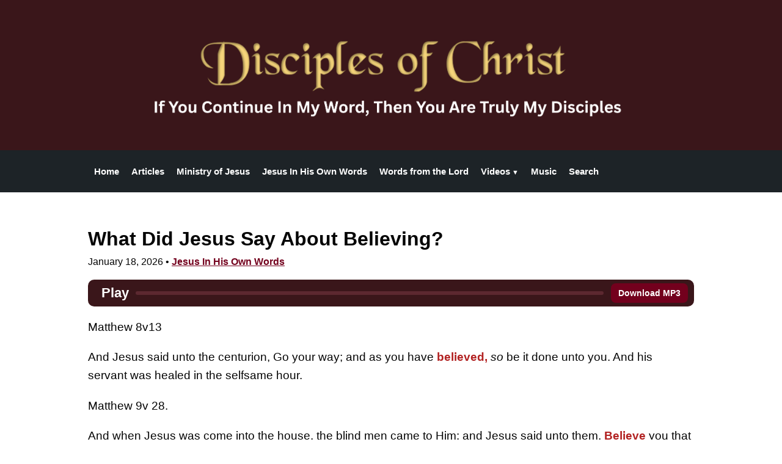

--- FILE ---
content_type: text/html; charset=utf-8
request_url: https://disciplesofchrist.co.uk/what-did-jesus-say-about-believing/
body_size: 15250
content:
<!DOCTYPE html><html lang="en-US"><head><meta charset="utf-8"/><meta name="viewport" content="width=device-width, initial-scale=1"/><title>What Did Jesus Say About Believing? &#8211; Disciples of Christ</title><meta name='robots' content='max-image-preview:large, max-snippet:-1, max-video-preview:-1' /><meta name="description" content="Matthew 8v13  And Jesus said unto the centurion, Go your way; and as you have believed, so be it done unto you. And his servant was healed in the selfsame hou..."><meta property="og:description" content="Matthew 8v13  And Jesus said unto the centurion, Go your way; and as you have believed, so be it done unto you. And his servant was healed in the selfsame hou..."><link rel="canonical" href="https://disciplesofchrist.co.uk/what-did-jesus-say-about-believing/"><meta name="twitter:card" content="summary_large_image"><link rel='dns-prefetch' href='//cdnjs.cloudflare.com' /><link rel="alternate" title="oEmbed (JSON)" type="application/json+oembed" href="https://disciplesofchrist.co.uk/wp-json/oembed/1.0/embed?url=https%3A%2F%2Fdisciplesofchrist.co.uk%2Fwhat-did-jesus-say-about-believing%2F" /><link rel="alternate" title="oEmbed (XML)" type="text/xml+oembed" href="https://disciplesofchrist.co.uk/wp-json/oembed/1.0/embed?url=https%3A%2F%2Fdisciplesofchrist.co.uk%2Fwhat-did-jesus-say-about-believing%2F&#038;format=xml" /><meta property="og:image" content="//disciplesofchrist.b-cdn.net/og.png"><meta property="og:image:width" content="1200"><meta property="og:image:height" content="630"><style id='wp-img-auto-sizes-contain-inline-css' type='text/css'>img:is([sizes=auto i],[sizes^="auto," i]){contain-intrinsic-size:3000px 1500px}
/*# sourceURL=wp-img-auto-sizes-contain-inline-css */</style><style id='wp-emoji-styles-inline-css' type='text/css'>img.wp-smiley, img.emoji {
		display: inline !important;
		border: none !important;
		box-shadow: none !important;
		height: 1em !important;
		width: 1em !important;
		margin: 0 0.07em !important;
		vertical-align: -0.1em !important;
		background: none !important;
		padding: 0 !important;
	}
/*# sourceURL=wp-emoji-styles-inline-css */</style><style id='wp-block-library-inline-css' type='text/css'>:root{
  --wp-block-synced-color:#7a00df;
  --wp-block-synced-color--rgb:122, 0, 223;
  --wp-bound-block-color:var(--wp-block-synced-color);
  --wp-editor-canvas-background:#ddd;
  --wp-admin-theme-color:#007cba;
  --wp-admin-theme-color--rgb:0, 124, 186;
  --wp-admin-theme-color-darker-10:#006ba1;
  --wp-admin-theme-color-darker-10--rgb:0, 107, 160.5;
  --wp-admin-theme-color-darker-20:#005a87;
  --wp-admin-theme-color-darker-20--rgb:0, 90, 135;
  --wp-admin-border-width-focus:2px;
}
@media (min-resolution:192dpi){
  :root{
    --wp-admin-border-width-focus:1.5px;
  }
}
.wp-element-button{
  cursor:pointer;
}

:root .has-very-light-gray-background-color{
  background-color:#eee;
}
:root .has-very-dark-gray-background-color{
  background-color:#313131;
}
:root .has-very-light-gray-color{
  color:#eee;
}
:root .has-very-dark-gray-color{
  color:#313131;
}
:root .has-vivid-green-cyan-to-vivid-cyan-blue-gradient-background{
  background:linear-gradient(135deg, #00d084, #0693e3);
}
:root .has-purple-crush-gradient-background{
  background:linear-gradient(135deg, #34e2e4, #4721fb 50%, #ab1dfe);
}
:root .has-hazy-dawn-gradient-background{
  background:linear-gradient(135deg, #faaca8, #dad0ec);
}
:root .has-subdued-olive-gradient-background{
  background:linear-gradient(135deg, #fafae1, #67a671);
}
:root .has-atomic-cream-gradient-background{
  background:linear-gradient(135deg, #fdd79a, #004a59);
}
:root .has-nightshade-gradient-background{
  background:linear-gradient(135deg, #330968, #31cdcf);
}
:root .has-midnight-gradient-background{
  background:linear-gradient(135deg, #020381, #2874fc);
}
:root{
  --wp--preset--font-size--normal:16px;
  --wp--preset--font-size--huge:42px;
}

.has-regular-font-size{
  font-size:1em;
}

.has-larger-font-size{
  font-size:2.625em;
}

.has-normal-font-size{
  font-size:var(--wp--preset--font-size--normal);
}

.has-huge-font-size{
  font-size:var(--wp--preset--font-size--huge);
}

.has-text-align-center{
  text-align:center;
}

.has-text-align-left{
  text-align:left;
}

.has-text-align-right{
  text-align:right;
}

.has-fit-text{
  white-space:nowrap !important;
}

#end-resizable-editor-section{
  display:none;
}

.aligncenter{
  clear:both;
}

.items-justified-left{
  justify-content:flex-start;
}

.items-justified-center{
  justify-content:center;
}

.items-justified-right{
  justify-content:flex-end;
}

.items-justified-space-between{
  justify-content:space-between;
}

.screen-reader-text{
  border:0;
  clip-path:inset(50%);
  height:1px;
  margin:-1px;
  overflow:hidden;
  padding:0;
  position:absolute;
  width:1px;
  word-wrap:normal !important;
}

.screen-reader-text:focus{
  background-color:#ddd;
  clip-path:none;
  color:#444;
  display:block;
  font-size:1em;
  height:auto;
  left:5px;
  line-height:normal;
  padding:15px 23px 14px;
  text-decoration:none;
  top:5px;
  width:auto;
  z-index:100000;
}
html :where(.has-border-color){
  border-style:solid;
}

html :where([style*=border-top-color]){
  border-top-style:solid;
}

html :where([style*=border-right-color]){
  border-right-style:solid;
}

html :where([style*=border-bottom-color]){
  border-bottom-style:solid;
}

html :where([style*=border-left-color]){
  border-left-style:solid;
}

html :where([style*=border-width]){
  border-style:solid;
}

html :where([style*=border-top-width]){
  border-top-style:solid;
}

html :where([style*=border-right-width]){
  border-right-style:solid;
}

html :where([style*=border-bottom-width]){
  border-bottom-style:solid;
}

html :where([style*=border-left-width]){
  border-left-style:solid;
}
html :where(img[class*=wp-image-]){
  height:auto;
  max-width:100%;
}
:where(figure){
  margin:0 0 1em;
}

html :where(.is-position-sticky){
  --wp-admin--admin-bar--position-offset:var(--wp-admin--admin-bar--height, 0px);
}

@media screen and (max-width:600px){
  html :where(.is-position-sticky){
    --wp-admin--admin-bar--position-offset:0px;
  }
}

/*# sourceURL=wp-block-library-inline-css */</style><style id='classic-theme-styles-inline-css' type='text/css'>/**
 * These rules are needed for backwards compatibility.
 * They should match the button element rules in the base theme.json file.
 */
.wp-block-button__link {
	color: #ffffff;
	background-color: #32373c;
	border-radius: 9999px; /* 100% causes an oval, but any explicit but really high value retains the pill shape. */

	/* This needs a low specificity so it won't override the rules from the button element if defined in theme.json. */
	box-shadow: none;
	text-decoration: none;

	/* The extra 2px are added to size solids the same as the outline versions.*/
	padding: calc(0.667em + 2px) calc(1.333em + 2px);

	font-size: 1.125em;
}

.wp-block-file__button {
	background: #32373c;
	color: #ffffff;
	text-decoration: none;
}

/*# sourceURL=/wp-includes/css/classic-themes.css */</style><link rel='stylesheet' id='christian-style-css' href='https://disciplesofchrist.co.uk/wp-content/themes/christian_blog_network_v3_1_12/css/theme.css?ver=1.0' type='text/css' media='all' /><link rel='stylesheet' id='font-awesome-css' href='https://cdnjs.cloudflare.com/ajax/libs/font-awesome/6.5.0/css/all.min.css?ver=6.9' type='text/css' media='all' /><link rel='stylesheet' id='wp-pagenavi-css' href='https://disciplesofchrist.co.uk/wp-content/plugins/wp-pagenavi/pagenavi-css.css?ver=2.70' type='text/css' media='all' /><link rel="https://api.w.org/" href="https://disciplesofchrist.co.uk/wp-json/" /><link rel="alternate" title="JSON" type="application/json" href="https://disciplesofchrist.co.uk/wp-json/wp/v2/posts/12779" /><link rel="EditURI" type="application/rsd+xml" title="RSD" href="https://disciplesofchrist.co.uk/xmlrpc.php?rsd" /><meta name="generator" content="WordPress 6.9" /><link rel='shortlink' href='https://disciplesofchrist.co.uk/?p=12779' /><style>.wortok-wrapper {
            position: relative;
            width: 100%;
            max-width: 420px;
            aspect-ratio: 9 / 16;
            overflow: hidden;
            margin: 0 auto 1.5rem;
            background: #000;
        }
        .wortok-wrapper video {
            position: absolute;
            top: 0;
            left: 0;
            width: 100%;
            height: 100%;
            object-fit: contain;
        }</style><style type="text/css" id="wp-custom-css">.pagination {
  display: flex;
  justify-content: center;
  flex-wrap: wrap;
  gap: 0.5rem;
  margin: 2rem auto;
  padding: 1rem;
  border-radius: 6px;
}

.pagination a {
  font-family: var(--font-family);
  font-size: 1rem;
  padding: 0.4rem 0.9rem;
  text-decoration: none;
  color: var(--footer-text);
  background-color: var(--nav-bg);
  border: 1px solid var(--accent-color);
  border-radius: 4px;
  transition: background-color 0.3s ease, color 0.3s ease;
}

.pagination a:hover {
  background-color: var(--link-color);
  color: #fff;
  border-color: var(--link-color);
}

.pagination .current,
.pagination span.current {
  background-color: var(--link-color);
  color: #fff;
  border-color: var(--link-color);
  font-weight: bold;
}
/* Basic styling */
.alphabetical-container {
    margin: 0 auto;
    width: 100%;
    max-width: 1024px;
    font-family: Arial, sans-serif;
}
.alphabetical-container h4 {
    font-size: 1.4rem;
    font-weight: bold;
    margin-top: 15px;
    margin-bottom: 15px;
}
.alphabetical-heading {
    margin-top: 40px;
    border-bottom: 2px solid #ccc;
    padding-bottom: 5px;
}

.alphabetical-list {
    list-style-type: none; /* Remove default bullets */
    padding: 0;
    margin: 0;
}

.alphabetical-list li {
}

.alphabetical-list a {
    text-decoration: none;
    color: inherit; /* Keep the original link color */
    font-size: 1em;
}

.pagination {
    text-align: center;
    margin-top: 20px;
    margin-bottom: 20px;
}

.pagination a {
    margin: 0 5px;
    text-decoration: none;
    color: #fff;
}

.pagination a:hover {
    text-decoration: underline;
}
.logo img {
    max-width: 420px;
    margin-top: 10px;
    height: auto;
    max-height: 70px;
}
.mejs-container, .mejs-container .mejs-controls, .mejs-embed, .mejs-embed body {
    background: #3c171c!important;
}
@media (max-width: 768px) {
  #site-navigation ul li a {
    text-decoration: none;
    padding: 8px;
    display: block;
    margin: 3px;
    color: var(--nav-text);
    position: relative;
  }

  #site-navigation ul li a::before {
    content: "▪ ";
    position: absolute;
    left: 0;
    color: var(--nav-text);
  }

  #site-navigation ul {
    padding-left: 20px; /* Adds room for the square */
  }
}

@media (max-width: 600px) {
    .logo img {
        display: block;
        margin-left: auto;
        margin-right: auto;
        max-width: 90%;
    }
}
html.dark *[style*="color: #000080"],
html.dark *[style*="color:#000080"],
html.dark *[style*="color: navy"] {
  color: #ADD8E6 !important; /* light blue */
}
.alphabetical-container,
.inner_contrainer {
	padding:10px!important;
}
.full_logo {
    display: flex;
    justify-content: center; /* This centers the image horizontally */
}

.full_logo img {
    margin: auto;
    width: 100%;
    max-width: 820px;
    height: auto;
}
.keyword_highlight,
.attention{
	color:#b22222!important;  
	font-weight:bold;
}
.ytpi-video {
  background: --bg-color!important;
  padding: 1rem;
  border-radius: 0.5rem;
  box-shadow: 0 2px 8px rgba(0,0,0,0.05);
}
.post-meta {
	margin-bottom:5px;
	margin-top:-15px;
}
.article_featured {
	margin:top:10px!important;
}
.article_featured img {
    width: 100%;
    height: auto;
}
.featured-post-title-large {
    display: block;
    width: 100%;
    font-size: 2rem !important;
    font-weight: bold;
    line-height: 1.1;
     text-decoration: none;
}
.youtube-responsive {
    position: relative;
    padding-bottom: 56.25%; /* 16:9 aspect ratio */
    height: 0;
    margin: 1em auto;
    width: 100%;
    max-width: 1280px;
}

.youtube-responsive iframe {
    position: absolute;
    top: 0;
    left: 0;
    width: 100%;
    height: 100%;
    display: block;
}

/* Optional: constrain to 80% on larger screens only */
@media (min-width: 768px) {
    .youtube-responsive {
        width: 80%;
    }
}
.wp-video {
  width: 100%;
  height: auto;
  margin: auto;
}

@media (min-width: 1024px) {
  .wp-video {
    width: 80%;
  }
}
.rich-drive-embed-wrapper {
  position: relative;
  width: 100%;
  max-width: 920px;  /* optional max width */
  margin: 30px auto; /* centers the wrapper with top/bottom spacing */
  padding-bottom: 56.25%; /* 16:9 aspect ratio */
  height: auto;
  overflow: hidden;
}

.rich-drive-embed-wrapper iframe {
  position: absolute;
  top: 0; left: 0;
  width: 100%;
  height: 100%;
  border: none; /* remove default iframe border */
  border-radius: 8px;
  box-shadow: 0 4px 10px rgba(0,0,0,0.15);
}

/* Responsive: full width on smaller screens */
@media (max-width: 768px) {
  .rich-drive-embed-wrapper {
    width: 100%;
    padding-bottom: 56.25%; /* maintain aspect ratio */
  }
}
.related-videos h3 {
  display: block;
  clear: both;
  margin-bottom: 0.5em;
  font-weight: bold;
}

.related-videos ul {
  list-style: disc;
  padding-left: 1.5em;
  margin-top: 0;
  clear: both;
}
.mobile-tag-word {
    color: var(--keyword-highlight);
    font-weight: bold;
}
.keyword_highlight, .attention
 {
  color: var(--keyword-highlight)!important;
    font-weight: bold;
}

    a {
        color: var(--link-color);
        font-weight: bold;
    }
}
a:visited {
  color: var(--link-color) !important;
  font-weight: bold !important;
}
.container {
    max-width: 1024px!important;  
    margin: 0 auto;
    padding: 1rem;
}
.alphabetical-container {
    margin: 0 auto;
    width: 100%;
     max-width: 1024px!important;  
    font-family: Arial, sans-serif;
}
.inner_container {
    width: 100%;
    max-width: 1024px!important;  
    margin: auto;
}
.pagination {
    margin: 0 5px;
    text-decoration: none;
    color: var(--link-color) !important;
    /* color: #fff; */
}
.pagination a {
    margin: 0 5px;
	 background:black!Important;
    text-decoration: none;
    color: #fff !important;
    /* color: #fff; */
}
.pagination .current, .pagination span.current {
    color:#fff !important;
	background:#73001d!important;
}
/* === Rich Pagination Style === */
.rich-pagination {
  margin: 24px 0;
  text-align: center;
  font-family: inherit;
}

.rich-pagination__list {
  display: inline-flex;
  flex-wrap: wrap;
  gap: 8px;
  padding: 0;
  margin: 0;
  list-style: none;
}

/* Each item: same block size whether it's a link or current */
.rich-pagination__item a,
.rich-pagination__item span {
  display: flex;
  justify-content: center;
  align-items: center;
  width: 44px;                /* fixed width for uniform sizing */
  height: 44px;               /* fixed height to match */
  background: #000!important;           /* default: black background */
  color: #fff;
  text-decoration: none;
  border-radius: 6px;
  line-height: 1;
  font-weight: 600;
  transition: all 0.2s ease;
}

/* Current page: #3a161a (deep red-brown) */
.rich-pagination__item.is-current span,
.rich-pagination__item.is-current a[aria-current="page"] {
  background: #3a161a!important;
  color: #fff;
}

/* Hover/focus for links */
.rich-pagination__item a:hover,
.rich-pagination__item a:focus {
  background: #3a161a;
  outline: none;
}

/* Dots (...) */
.rich-pagination__item.is-dots span {
  background: #1a1a1a;
  opacity: 0.9;
}

/* Responsive adjustments */
@media (max-width: 600px) {
  .rich-pagination__item a,
  .rich-pagination__item span {
    width: 38px;
    height: 38px;
    font-size: 0.9em;
  }
}
.keyword_highlight, .attention {
    color: #b22222 !important;
    font-weight: bold;
}
.mobile-tag-word {
color: #b22222 !important;
    font-weight: bold;
}
a {
	color:#73001d;
}
:root {
  color-scheme: light !important;
}

@media (prefers-color-scheme: dark) {
  :root {
    color-scheme: light !important;
    background: #fff !important;
    color: #000 !important;
  }

  body, html {
    background: #ffffff !important;
    color: #000000 !important;
  }
}

blockquote {
  color: #73001d;              
}

.inner_container {
    background: #fff!important;
}
body {
    font-family: var(--font-family);
    background-color: #fff !important;
    color: var(--text-color);
}
ul {
    font-size: 1.2rem !important;
}
.featured-title {
    padding-left: 20px;
    padding-right: 20px;
}

.banner-wrapper {
    position: relative;
}

.featured-title a {
    display: block;
}
/* ===============================
   Disciples Elegant Audio Player
   =============================== */

.disciple-audio-player {
    width: 100%;
    background: #3a161a;
        padding: 6px 10px;
    border-radius: 10px;
    display: flex;
    align-items: center;
    gap: 15px;
}

.dap-play-btn {
    width: 42px;
    height: 42px;
    border-radius: 8px;
    background: #ffffff;
    color: #3a161a;
    font-size: 20px;
    font-weight: bold;
    border: none;
    cursor: pointer;
    transition: 0.2s ease-in-out;
    display: flex;
    justify-content: center;
    align-items: center;
}

.dap-play-btn:hover {
    background: #f8eaea;
}

.dap-track {
    flex-grow: 1;
    height: 6px;
    background: #5c2830;
    border-radius: 4px;
    cursor: pointer;
    position: relative;
    overflow: hidden;
}

.dap-progress {
    height: 100%;
    width: 0%;
    background: #ffffff;
    border-radius: 4px;
    transition: width 0.1s linear;
}

.dap-audio {
    display: none;
}
.dap-play-btn {
    all: unset;
    width: 68px;
    height: 30px;
    border-radius: 8px;
    color: #fff;
    font-size: 22px;
    font-weight: bold;
    display: flex;
    justify-content: center;
    align-items: center;
    cursor: pointer;
    user-select: none;
    transition: 0.2s ease-in-out;
}
.dap-play-btn:hover {
background: #73001d;	
}
/* Download button */
.dap-download-btn {
    background: #73001d;
    color: #fff;
    padding: 8px 12px;
    border-radius: 8px;
    font-size: 14px;
    text-decoration: none;
    font-weight: bold;
    margin-left: 12px;
    white-space: nowrap;
    transition: 0.2s ease-in-out;
}

.dap-download-btn:hover {
    background: #f3e7e7;
}</style><link rel="apple-touch-icon" sizes="180x180" href="/apple-touch-icon.png"><link rel="icon" type="image/png" sizes="32x32" href="/favicon-32x32.png"><link rel="icon" type="image/png" sizes="16x16" href="/favicon-16x16.png"><style>/* === Base Header === */
    #site-header * { box-sizing: border-box !important; }

    .header-top {
        display: flex !important;
        justify-content: center !important;
        align-items: center !important;
        padding: 10px 0 !important;
    }

    /* === Logo === */
    .full_logo img {
        height: 222px !important;
        width: auto !important;
        transition: all 0.3s ease !important;
    }

    @media (max-width: 1200px) {
        .full_logo img { height: 160px !important; }
    }

    @media (max-width: 900px) {
        .full_logo img { height: 100px !important; }
    }

    .nav-full-wrap {
        background: var(--nav-bg, #111) !important;
        position: relative !important;
    }

    .nav-container {
        display: flex !important;
        align-items: center !important;
        justify-content: space-between !important;
        position: relative !important;
    }

    /* === MENU BUTTON (replaces burger) === */
    .nav-toggle {
        background: #3a161a !important;     /* deep red tone */
        border: 1px solid #5c2327 !important;
        color: #fff !important;
        font-size: 16px !important;
        font-weight: 600 !important;
        text-transform: uppercase !important;
        cursor: pointer !important;
        padding: 8px 18px !important;
        border-radius: 6px !important;
        display: none !important;
        transition: all 0.3s ease !important;
    }

    .nav-toggle:hover {
        background: #5c2327 !important;      /* slightly lighter red */
    }

    @media (max-width: 900px) {
        .nav-toggle {
            display: inline-block !important;
            margin-left: auto !important;
        }
    }

    /* === Navigation === */
    .nav-main {
        flex: 1 !important;
    }

    .nav-list {
        list-style: none !important;
        display: flex !important;
        align-items: center !important;
        justify-content: flex-end !important;
        gap: 12px !important;
        margin: 0 !important;
        padding: 0 !important;
    }

    .nav-list li {
        position: relative !important;
    }

    .nav-list a {
        color: #fff !important;
        text-decoration: none !important;
        padding: 10px 10px !important;
        display: block !important;
        transition: color 0.2s ease !important;
        font-size: 15px !important;
    }

    .nav-list a:hover {
        color: gold !important;
    }

    /* === Dropdown === */
    .nav-list li.menu-item-has-children > a::after {
        content: " ▼" !important;
        font-size: 0.7em !important;
    }

    .nav-list li ul.sub-menu {
        display: none !important;
        position: absolute !important;
        left: 0 !important;
        top: 100% !important;
        background: #222 !important;
        list-style: none !important;
        margin: 0 !important;
        padding: 0 !important;
        min-width: 180px !important;
        z-index: 999 !important;
        border-radius: 4px !important;
        overflow: hidden !important;
    }

    .nav-list li ul.sub-menu li a {
        padding: 10px 15px !important;
        color: #fff !important;
        display: block !important;
    }

    .nav-list li ul.sub-menu li a:hover {
        background: #333 !important;
    }

    /* === Show dropdown on hover (desktop) === */
    @media (min-width: 901px) {
        .nav-list li:hover > ul.sub-menu {
            display: block !important;
        }
    }

    /* === Mobile Menu === */
    @media (max-width: 900px) {
        .nav-main {
            display: none !important;
            width: 100% !important;
            background: #111 !important;
            flex-direction: column !important;
        }

        .nav-main.active {
            display: flex !important;
            animation: fadeIn 0.3s ease !important;
        }

        .nav-list {
            flex-direction: column !important;
            width: 100% !important;
            gap: 0 !important;
        }

        .nav-list li {
            border-bottom: 1px solid #222 !important;
            width: 100% !important;
        }

        .nav-list li ul.sub-menu {
            position: static !important;
            background: #191919 !important;
            display: none !important;
        }

        .nav-list li.open > ul.sub-menu {
            display: block !important;
        }

        .nav-list li.menu-item-has-children > a::after {
            content: " ▶" !important;
            float: right !important;
            margin-left: 10px !important;
        }

        .nav-list li.open > a::after {
            content: " ▼" !important;
        }
    }

    /* === Animation === */
    @keyframes fadeIn {
        from { opacity: 0 !important; transform: translateY(-5px) !important; }
        to { opacity: 1 !important; transform: translateY(0) !important; }
    }</style> <script type="text/javascript" src="https://disciplesofchrist.co.uk/wp-content/cache/breeze-minification/js/breeze_what-did-jesus-say-about-believing-1-12779-inline_script_1.js?ver=1769581870"></script><script type="text/javascript" src="https://disciplesofchrist.co.uk/wp-content/cache/breeze-minification/js/breeze_what-did-jesus-say-about-believing-1-12779-js-js-front-end-breeze-prefetch-links.min.js?ver=1769581870"></script></head><body class="wp-singular post-template-default single single-post postid-12779 single-format-standard wp-theme-christian_blog_network_v3_1_12"><header id="site-header"><div class="container header-top"><div class="full_logo"> <a href="https://disciplesofchrist.co.uk"> <img src="//disciplesofchrist.b-cdn.net/logo_clear-2.png" alt="Site Logo" /> </a></div></div><div class="nav-full-wrap"><div class="container nav-container"> <button class="nav-toggle" aria-label="Toggle menu" aria-expanded="false">Menu</button><nav id="site-navigation" class="nav-main" role="navigation"><ul id="menu-main" class="nav-list"><li id="menu-item-3946" class="menu-item menu-item-type-custom menu-item-object-custom menu-item-home menu-item-3946"><a href="https://disciplesofchrist.co.uk/">Home</a></li><li id="menu-item-9550" class="menu-item menu-item-type-taxonomy menu-item-object-category menu-item-9550"><a href="https://disciplesofchrist.co.uk/category/articles/">Articles</a></li><li id="menu-item-9702" class="menu-item menu-item-type-taxonomy menu-item-object-category menu-item-9702"><a href="https://disciplesofchrist.co.uk/category/ministry-of-jesus/">Ministry of Jesus</a></li><li id="menu-item-10745" class="menu-item menu-item-type-taxonomy menu-item-object-category current-post-ancestor current-menu-parent current-post-parent menu-item-10745"><a href="https://disciplesofchrist.co.uk/category/jesus-in-his-own-words/">Jesus In His Own Words</a></li><li id="menu-item-10742" class="menu-item menu-item-type-taxonomy menu-item-object-category menu-item-10742"><a href="https://disciplesofchrist.co.uk/category/words-from-the-lord/">Words from the Lord</a></li><li id="menu-item-10715" class="menu-item menu-item-type-taxonomy menu-item-object-category menu-item-has-children menu-item-10715"><a href="https://disciplesofchrist.co.uk/category/christian-videos/a-disciple-of-christ/">Videos</a><ul class="sub-menu"><li id="menu-item-10839" class="menu-item menu-item-type-taxonomy menu-item-object-category menu-item-10839"><a href="https://disciplesofchrist.co.uk/category/christian-videos/a-disciple-of-christ/">A Disciple of Christ</a></li><li id="menu-item-10716" class="menu-item menu-item-type-taxonomy menu-item-object-category menu-item-10716"><a href="https://disciplesofchrist.co.uk/category/christian-videos/kids-4-jesus/">Kids 4 Jesus</a></li></ul></li><li id="menu-item-12299" class="menu-item menu-item-type-post_type menu-item-object-page menu-item-12299"><a href="https://disciplesofchrist.co.uk/christian-music/">Music</a></li><li id="menu-item-6173" class="menu-item menu-item-type-post_type menu-item-object-page menu-item-6173"><a href="https://disciplesofchrist.co.uk/search/">Search</a></li></ul></nav></div></div></header> <script type="speculationrules">{"prefetch":[{"source":"document","where":{"and":[{"href_matches":"/*"},{"not":{"href_matches":["/wp-*.php","/wp-admin/*","/wp-content/uploads/*","/wp-content/*","/wp-content/plugins/*","/wp-content/themes/christian_blog_network_v3_1_12/*","/*\\?(.+)"]}},{"not":{"selector_matches":"a[rel~=\"nofollow\"]"}},{"not":{"selector_matches":".no-prefetch, .no-prefetch a"}}]},"eagerness":"conservative"}]}</script> <script type="application/ld+json" id="slim-seo-schema">{"@context":"https://schema.org","@graph":[{"@type":"WebSite","@id":"https://disciplesofchrist.co.uk/#website","url":"https://disciplesofchrist.co.uk/","name":"Disciples of Christ","description":"Jesus said:  “If you abide in my word, you are truly my disciples&quot;","inLanguage":"en-US","potentialAction":{"@id":"https://disciplesofchrist.co.uk/#searchaction"},"publisher":{"@id":"https://disciplesofchrist.co.uk/#organization"}},{"@type":"SearchAction","@id":"https://disciplesofchrist.co.uk/#searchaction","target":"https://disciplesofchrist.co.uk/?s={search_term_string}","query-input":"required name=search_term_string"},{"@type":"BreadcrumbList","name":"Breadcrumbs","@id":"https://disciplesofchrist.co.uk/what-did-jesus-say-about-believing/#breadcrumblist","itemListElement":[{"@type":"ListItem","position":1,"name":"Home","item":"https://disciplesofchrist.co.uk/"},{"@type":"ListItem","position":2,"name":"Jesus In His Own Words","item":"https://disciplesofchrist.co.uk/category/jesus-in-his-own-words/"},{"@type":"ListItem","position":3,"name":"What Did Jesus Say About Believing?"}]},{"@type":"WebPage","@id":"https://disciplesofchrist.co.uk/what-did-jesus-say-about-believing/#webpage","url":"https://disciplesofchrist.co.uk/what-did-jesus-say-about-believing/","inLanguage":"en-US","name":"What Did Jesus Say About Believing? &#8211; Disciples of Christ","datePublished":"2026-01-18T09:26:31+00:00","dateModified":"2026-01-18T09:26:31+00:00","isPartOf":{"@id":"https://disciplesofchrist.co.uk/#website"},"breadcrumb":{"@id":"https://disciplesofchrist.co.uk/what-did-jesus-say-about-believing/#breadcrumblist"},"potentialAction":{"@id":"https://disciplesofchrist.co.uk/what-did-jesus-say-about-believing/#readaction"}},{"@type":"ReadAction","@id":"https://disciplesofchrist.co.uk/what-did-jesus-say-about-believing/#readaction","target":"https://disciplesofchrist.co.uk/what-did-jesus-say-about-believing/"},{"@type":"Organization","@id":"https://disciplesofchrist.co.uk/#organization","url":"https://disciplesofchrist.co.uk/","name":"Disciples of Christ"},{"@type":"Article","@id":"https://disciplesofchrist.co.uk/what-did-jesus-say-about-believing/#article","url":"https://disciplesofchrist.co.uk/what-did-jesus-say-about-believing/","headline":"What Did Jesus Say About Believing?","datePublished":"2026-01-18T09:26:31+00:00","dateModified":"2026-01-18T09:26:31+00:00","wordCount":1303,"articleSection":["Jesus In His Own Words"],"isPartOf":{"@id":"https://disciplesofchrist.co.uk/what-did-jesus-say-about-believing/#webpage"},"mainEntityOfPage":{"@id":"https://disciplesofchrist.co.uk/what-did-jesus-say-about-believing/#webpage"},"publisher":{"@id":"https://disciplesofchrist.co.uk/#organization"},"author":{"@id":"https://disciplesofchrist.co.uk/#/schema/person/c51c8bbd9e8c8bc49042ccd5d3e9864d"}},{"@type":"Person","@id":"https://disciplesofchrist.co.uk/#/schema/person/c51c8bbd9e8c8bc49042ccd5d3e9864d","url":"http://disciplesofchrist.co.uk","name":"Richard","image":"https://secure.gravatar.com/avatar/e6ca21b57fb273159d25e53844f93e8e88d2558f297bc2b87a69a90936f250ea?s=96&d=mm&r=g"}]}</script><script id="wp-emoji-settings" type="application/json">{"baseUrl":"https://s.w.org/images/core/emoji/17.0.2/72x72/","ext":".png","svgUrl":"https://s.w.org/images/core/emoji/17.0.2/svg/","svgExt":".svg","source":{"wpemoji":"https://disciplesofchrist.co.uk/wp-includes/js/wp-emoji.js?ver=6.9","twemoji":"https://disciplesofchrist.co.uk/wp-includes/js/twemoji.js?ver=6.9"}}</script> <script type="module">/*  */
/**
 * @output wp-includes/js/wp-emoji-loader.js
 */

/* eslint-env es6 */

// Note: This is loaded as a script module, so there is no need for an IIFE to prevent pollution of the global scope.

/**
 * Emoji Settings as exported in PHP via _print_emoji_detection_script().
 * @typedef WPEmojiSettings
 * @type {object}
 * @property {?object} source
 * @property {?string} source.concatemoji
 * @property {?string} source.twemoji
 * @property {?string} source.wpemoji
 */

const settings = /** @type {WPEmojiSettings} */ (
	JSON.parse( document.getElementById( 'wp-emoji-settings' ).textContent )
);

// For compatibility with other scripts that read from this global, in particular wp-includes/js/wp-emoji.js (source file: js/_enqueues/wp/emoji.js).
window._wpemojiSettings = settings;

/**
 * Support tests.
 * @typedef SupportTests
 * @type {object}
 * @property {?boolean} flag
 * @property {?boolean} emoji
 */

const sessionStorageKey = 'wpEmojiSettingsSupports';
const tests = [ 'flag', 'emoji' ];

/**
 * Checks whether the browser supports offloading to a Worker.
 *
 * @since 6.3.0
 *
 * @private
 *
 * @returns {boolean}
 */
function supportsWorkerOffloading() {
	return (
		typeof Worker !== 'undefined' &&
		typeof OffscreenCanvas !== 'undefined' &&
		typeof URL !== 'undefined' &&
		URL.createObjectURL &&
		typeof Blob !== 'undefined'
	);
}

/**
 * @typedef SessionSupportTests
 * @type {object}
 * @property {number} timestamp
 * @property {SupportTests} supportTests
 */

/**
 * Get support tests from session.
 *
 * @since 6.3.0
 *
 * @private
 *
 * @returns {?SupportTests} Support tests, or null if not set or older than 1 week.
 */
function getSessionSupportTests() {
	try {
		/** @type {SessionSupportTests} */
		const item = JSON.parse(
			sessionStorage.getItem( sessionStorageKey )
		);
		if (
			typeof item === 'object' &&
			typeof item.timestamp === 'number' &&
			new Date().valueOf() < item.timestamp + 604800 && // Note: Number is a week in seconds.
			typeof item.supportTests === 'object'
		) {
			return item.supportTests;
		}
	} catch ( e ) {}
	return null;
}

/**
 * Persist the supports in session storage.
 *
 * @since 6.3.0
 *
 * @private
 *
 * @param {SupportTests} supportTests Support tests.
 */
function setSessionSupportTests( supportTests ) {
	try {
		/** @type {SessionSupportTests} */
		const item = {
			supportTests: supportTests,
			timestamp: new Date().valueOf()
		};

		sessionStorage.setItem(
			sessionStorageKey,
			JSON.stringify( item )
		);
	} catch ( e ) {}
}

/**
 * Checks if two sets of Emoji characters render the same visually.
 *
 * This is used to determine if the browser is rendering an emoji with multiple data points
 * correctly. set1 is the emoji in the correct form, using a zero-width joiner. set2 is the emoji
 * in the incorrect form, using a zero-width space. If the two sets render the same, then the browser
 * does not support the emoji correctly.
 *
 * This function may be serialized to run in a Worker. Therefore, it cannot refer to variables from the containing
 * scope. Everything must be passed by parameters.
 *
 * @since 4.9.0
 *
 * @private
 *
 * @param {CanvasRenderingContext2D} context 2D Context.
 * @param {string} set1 Set of Emoji to test.
 * @param {string} set2 Set of Emoji to test.
 *
 * @return {boolean} True if the two sets render the same.
 */
function emojiSetsRenderIdentically( context, set1, set2 ) {
	// Cleanup from previous test.
	context.clearRect( 0, 0, context.canvas.width, context.canvas.height );
	context.fillText( set1, 0, 0 );
	const rendered1 = new Uint32Array(
		context.getImageData(
			0,
			0,
			context.canvas.width,
			context.canvas.height
		).data
	);

	// Cleanup from previous test.
	context.clearRect( 0, 0, context.canvas.width, context.canvas.height );
	context.fillText( set2, 0, 0 );
	const rendered2 = new Uint32Array(
		context.getImageData(
			0,
			0,
			context.canvas.width,
			context.canvas.height
		).data
	);

	return rendered1.every( ( rendered2Data, index ) => {
		return rendered2Data === rendered2[ index ];
	} );
}

/**
 * Checks if the center point of a single emoji is empty.
 *
 * This is used to determine if the browser is rendering an emoji with a single data point
 * correctly. The center point of an incorrectly rendered emoji will be empty. A correctly
 * rendered emoji will have a non-zero value at the center point.
 *
 * This function may be serialized to run in a Worker. Therefore, it cannot refer to variables from the containing
 * scope. Everything must be passed by parameters.
 *
 * @since 6.8.2
 *
 * @private
 *
 * @param {CanvasRenderingContext2D} context 2D Context.
 * @param {string} emoji Emoji to test.
 *
 * @return {boolean} True if the center point is empty.
 */
function emojiRendersEmptyCenterPoint( context, emoji ) {
	// Cleanup from previous test.
	context.clearRect( 0, 0, context.canvas.width, context.canvas.height );
	context.fillText( emoji, 0, 0 );

	// Test if the center point (16, 16) is empty (0,0,0,0).
	const centerPoint = context.getImageData(16, 16, 1, 1);
	for ( let i = 0; i < centerPoint.data.length; i++ ) {
		if ( centerPoint.data[ i ] !== 0 ) {
			// Stop checking the moment it's known not to be empty.
			return false;
		}
	}

	return true;
}

/**
 * Determines if the browser properly renders Emoji that Twemoji can supplement.
 *
 * This function may be serialized to run in a Worker. Therefore, it cannot refer to variables from the containing
 * scope. Everything must be passed by parameters.
 *
 * @since 4.2.0
 *
 * @private
 *
 * @param {CanvasRenderingContext2D} context 2D Context.
 * @param {string} type Whether to test for support of "flag" or "emoji".
 * @param {Function} emojiSetsRenderIdentically Reference to emojiSetsRenderIdentically function, needed due to minification.
 * @param {Function} emojiRendersEmptyCenterPoint Reference to emojiRendersEmptyCenterPoint function, needed due to minification.
 *
 * @return {boolean} True if the browser can render emoji, false if it cannot.
 */
function browserSupportsEmoji( context, type, emojiSetsRenderIdentically, emojiRendersEmptyCenterPoint ) {
	let isIdentical;

	switch ( type ) {
		case 'flag':
			/*
			 * Test for Transgender flag compatibility. Added in Unicode 13.
			 *
			 * To test for support, we try to render it, and compare the rendering to how it would look if
			 * the browser doesn't render it correctly (white flag emoji + transgender symbol).
			 */
			isIdentical = emojiSetsRenderIdentically(
				context,
				'\uD83C\uDFF3\uFE0F\u200D\u26A7\uFE0F', // as a zero-width joiner sequence
				'\uD83C\uDFF3\uFE0F\u200B\u26A7\uFE0F' // separated by a zero-width space
			);

			if ( isIdentical ) {
				return false;
			}

			/*
			 * Test for Sark flag compatibility. This is the least supported of the letter locale flags,
			 * so gives us an easy test for full support.
			 *
			 * To test for support, we try to render it, and compare the rendering to how it would look if
			 * the browser doesn't render it correctly ([C] + [Q]).
			 */
			isIdentical = emojiSetsRenderIdentically(
				context,
				'\uD83C\uDDE8\uD83C\uDDF6', // as the sequence of two code points
				'\uD83C\uDDE8\u200B\uD83C\uDDF6' // as the two code points separated by a zero-width space
			);

			if ( isIdentical ) {
				return false;
			}

			/*
			 * Test for English flag compatibility. England is a country in the United Kingdom, it
			 * does not have a two letter locale code but rather a five letter sub-division code.
			 *
			 * To test for support, we try to render it, and compare the rendering to how it would look if
			 * the browser doesn't render it correctly (black flag emoji + [G] + [B] + [E] + [N] + [G]).
			 */
			isIdentical = emojiSetsRenderIdentically(
				context,
				// as the flag sequence
				'\uD83C\uDFF4\uDB40\uDC67\uDB40\uDC62\uDB40\uDC65\uDB40\uDC6E\uDB40\uDC67\uDB40\uDC7F',
				// with each code point separated by a zero-width space
				'\uD83C\uDFF4\u200B\uDB40\uDC67\u200B\uDB40\uDC62\u200B\uDB40\uDC65\u200B\uDB40\uDC6E\u200B\uDB40\uDC67\u200B\uDB40\uDC7F'
			);

			return ! isIdentical;
		case 'emoji':
			/*
			 * Is there a large, hairy, humanoid mythical creature living in the browser?
			 *
			 * To test for Emoji 17.0 support, try to render a new emoji: Hairy Creature.
			 *
			 * The hairy creature emoji is a single code point emoji. Testing for browser
			 * support required testing the center point of the emoji to see if it is empty.
			 *
			 * 0xD83E 0x1FAC8 (\uD83E\u1FAC8) == 🫈 Hairy creature.
			 *
			 * When updating this test, please ensure that the emoji is either a single code point
			 * or switch to using the emojiSetsRenderIdentically function and testing with a zero-width
			 * joiner vs a zero-width space.
			 */
			const notSupported = emojiRendersEmptyCenterPoint( context, '\uD83E\u1FAC8' );
			return ! notSupported;
	}

	return false;
}

/**
 * Checks emoji support tests.
 *
 * This function may be serialized to run in a Worker. Therefore, it cannot refer to variables from the containing
 * scope. Everything must be passed by parameters.
 *
 * @since 6.3.0
 *
 * @private
 *
 * @param {string[]} tests Tests.
 * @param {Function} browserSupportsEmoji Reference to browserSupportsEmoji function, needed due to minification.
 * @param {Function} emojiSetsRenderIdentically Reference to emojiSetsRenderIdentically function, needed due to minification.
 * @param {Function} emojiRendersEmptyCenterPoint Reference to emojiRendersEmptyCenterPoint function, needed due to minification.
 *
 * @return {SupportTests} Support tests.
 */
function testEmojiSupports( tests, browserSupportsEmoji, emojiSetsRenderIdentically, emojiRendersEmptyCenterPoint ) {
	let canvas;
	if (
		typeof WorkerGlobalScope !== 'undefined' &&
		self instanceof WorkerGlobalScope
	) {
		canvas = new OffscreenCanvas( 300, 150 ); // Dimensions are default for HTMLCanvasElement.
	} else {
		canvas = document.createElement( 'canvas' );
	}

	const context = canvas.getContext( '2d', { willReadFrequently: true } );

	/*
	 * Chrome on OS X added native emoji rendering in M41. Unfortunately,
	 * it doesn't work when the font is bolder than 500 weight. So, we
	 * check for bold rendering support to avoid invisible emoji in Chrome.
	 */
	context.textBaseline = 'top';
	context.font = '600 32px Arial';

	const supports = {};
	tests.forEach( ( test ) => {
		supports[ test ] = browserSupportsEmoji( context, test, emojiSetsRenderIdentically, emojiRendersEmptyCenterPoint );
	} );
	return supports;
}

/**
 * Adds a script to the head of the document.
 *
 * @ignore
 *
 * @since 4.2.0
 *
 * @param {string} src The url where the script is located.
 *
 * @return {void}
 */
function addScript( src ) {
	const script = document.createElement( 'script' );
	script.src = src;
	script.defer = true;
	document.head.appendChild( script );
}

settings.supports = {
	everything: true,
	everythingExceptFlag: true
};

// Obtain the emoji support from the browser, asynchronously when possible.
new Promise( ( resolve ) => {
	let supportTests = getSessionSupportTests();
	if ( supportTests ) {
		resolve( supportTests );
		return;
	}

	if ( supportsWorkerOffloading() ) {
		try {
			// Note that the functions are being passed as arguments due to minification.
			const workerScript =
				'postMessage(' +
				testEmojiSupports.toString() +
				'(' +
				[
					JSON.stringify( tests ),
					browserSupportsEmoji.toString(),
					emojiSetsRenderIdentically.toString(),
					emojiRendersEmptyCenterPoint.toString()
				].join( ',' ) +
				'));';
			const blob = new Blob( [ workerScript ], {
				type: 'text/javascript'
			} );
			const worker = new Worker( URL.createObjectURL( blob ), { name: 'wpTestEmojiSupports' } );
			worker.onmessage = ( event ) => {
				supportTests = event.data;
				setSessionSupportTests( supportTests );
				worker.terminate();
				resolve( supportTests );
			};
			return;
		} catch ( e ) {}
	}

	supportTests = testEmojiSupports( tests, browserSupportsEmoji, emojiSetsRenderIdentically, emojiRendersEmptyCenterPoint );
	setSessionSupportTests( supportTests );
	resolve( supportTests );
} )
	// Once the browser emoji support has been obtained from the session, finalize the settings.
	.then( ( supportTests ) => {
		/*
		 * Tests the browser support for flag emojis and other emojis, and adjusts the
		 * support settings accordingly.
		 */
		for ( const test in supportTests ) {
			settings.supports[ test ] = supportTests[ test ];

			settings.supports.everything =
				settings.supports.everything && settings.supports[ test ];

			if ( 'flag' !== test ) {
				settings.supports.everythingExceptFlag =
					settings.supports.everythingExceptFlag &&
					settings.supports[ test ];
			}
		}

		settings.supports.everythingExceptFlag =
			settings.supports.everythingExceptFlag &&
			! settings.supports.flag;

		// When the browser can not render everything we need to load a polyfill.
		if ( ! settings.supports.everything ) {
			const src = settings.source || {};

			if ( src.concatemoji ) {
				addScript( src.concatemoji );
			} else if ( src.wpemoji && src.twemoji ) {
				addScript( src.twemoji );
				addScript( src.wpemoji );
			}
		}
	} );
//# sourceURL=https://disciplesofchrist.co.uk/wp-includes/js/wp-emoji-loader.js
/*  */</script> <script type="text/javascript" src="https://disciplesofchrist.co.uk/wp-content/cache/breeze-minification/js/breeze_what-did-jesus-say-about-believing-1-12779-inline_script_2.js?ver=1769581870"></script><script type="text/javascript" src="https://disciplesofchrist.co.uk/wp-content/cache/breeze-minification/js/breeze_what-did-jesus-say-about-believing-1-12779-inline_script_3.js?ver=1769581870"></script></body></html><main class="inner_container"><article id="post-12779" class="post-12779 post type-post status-publish format-standard hentry category-jesus-in-his-own-words"><h1 class="featured-post-title-large">What Did Jesus Say About Believing?</h1><div class="post-meta"> <span>January 18, 2026</span> • <span> <a href="https://disciplesofchrist.co.uk/category/jesus-in-his-own-words/">Jesus In His Own Words</a> </span></div><div class="post-content"><div class="disciple-audio-player" data-src="//disciplesofchrist.b-cdn.net/wp-content/uploads/2026/01/What-Did-Jesus-Say-About-Believing-2.mp3"> <button class="dap-play-btn" type="button">Play</button><div class="dap-track"><div class="dap-progress"></div></div><a class="dap-download-btn" href="//disciplesofchrist.b-cdn.net/wp-content/uploads/2026/01/What-Did-Jesus-Say-About-Believing-2.mp3" download>Download MP3</a><audio class="dap-audio"
src="//disciplesofchrist.b-cdn.net/wp-content/uploads/2026/01/What-Did-Jesus-Say-About-Believing-2.mp3"
preload="none"></audio></div><p>Matthew 8v13</p><p><span style="font-weight: 400;">And Jesus said unto the centurion, Go your way; and as you have <span class="attention">believed, </span></span><i><span style="font-weight: 400;">so</span></i><span style="font-weight: 400;"> be it done unto you. And his servant was healed in the selfsame hour. </span></p><p>Matthew 9v 28.</p><p><span style="font-weight: 400;">And when Jesus was come into the house, the blind men came to Him: and Jesus said unto them, <span class="attention">Believe</span> you that I am able to do this? They said unto him, Yes, Lord.</span></p><p>Matthew 18v6</p><p><span style="font-weight: 400;">But who shall offend one of these little ones which <span class="attention">believe</span> in Me, it were better for him that a millstone were hanged about his neck, and </span><i><span style="font-weight: 400;">that</span></i><span style="font-weight: 400;"> he were drowned in the depth of the sea.</span></p><p>Matthew 21v22</p><p><span style="font-weight: 400;">And all things, whatsoever you shall ask in prayer,<span class="attention"> believing</span>, you shall receive. </span></p><p>Matthew 21v32</p><p><span style="font-weight: 400;">For John came unto you in the way of righteousness, and you <span class="attention">believed</span> him not: but the publicans and the harlots<span class="attention"> believed</span> him: and you, when you had seen </span><i><span style="font-weight: 400;">it</span></i><span style="font-weight: 400;">, repented not afterward, that you might <span class="attention">believe</span> him. </span></p><p>Mark 1v15</p><p><span style="font-weight: 400;">And saying, The time is fulfilled, and the kingdom of God is at hand: repent you, and <span class="attention">believe</span> the gospel. </span></p><p>Mark 5v36</p><p><span style="font-weight: 400;">As soon as Jesus heard the word that was spoken, He said unto the ruler of the synagogue, Be not afraid, only <span class="attention">believe</span>. </span></p><p>Mark 9 v 23-24</p><p><span style="font-weight: 400;">Jesus said unto him, If you can <span class="attention">believe</span>, all things </span><i><span style="font-weight: 400;">are</span></i><span style="font-weight: 400;"> possible to him that <span class="attention">believes</span> And straightway the father of the child cried out, and said with tears, Lord, I <span class="attention">believe</span>; help You my unbelief. </span></p><p>Mark 11 v 23-24</p><p><span style="font-weight: 400;">For verily I say unto you, That whosoever shall say unto this mountain, Be you removed, and be you cast into the sea; and shall not doubt in his heart, but shall <span class="attention">believe</span> that those things which he says shall come to pass; he shall have whatsoever he says,Therefore I say unto you, What things soever you desire, when you pray, <span class="attention">believe</span> that you receive </span><i><span style="font-weight: 400;">them</span></i><span style="font-weight: 400;">, and you shall have </span><i><span style="font-weight: 400;">them</span></i><span style="font-weight: 400;">. </span></p><p>Mark 16v16-17</p><p><span style="font-weight: 400;">He that <span class="attention">believes</span> and is baptized shall be saved; but he that<span class="attention"> believes</span> not shall be damned. And these signs shall follow them that <span class="attention">believe</span>; In My Name, they shall cast out devils; they shall speak with new tongues; They shall take up serpents; and if they drink any deadly thing, it shall not hurt them; they shall lay hands on the sick, and they shall recover. </span></p><p>Luke 8v 12-13.</p><p><span style="font-weight: 400;">Those by the wayside are they that hear; then comes the devil, and takes away the word out of their hearts, lest they should <span class="attention">believe</span> and be saved. They on the rock </span><i><span style="font-weight: 400;">are they</span></i><span style="font-weight: 400;">, which, when they hear, receive the word with joy; and these have no root, which for a while <span class="attention">believe</span>, and in time of temptation fall away. </span></p><p>Luke 8v50</p><p><span style="font-weight: 400;">But when Jesus heard </span><i><span style="font-weight: 400;">it</span></i><span style="font-weight: 400;">, he answered him, saying, Fear not:<span class="attention"> believe</span> only, and she shall be made whole. </span></p><p>Luke 24v25</p><p><span style="font-weight: 400;">Then he said unto them, O fools, and slow of heart to <span class="attention">believe</span> all that the prophets have spoken: </span></p><p>John 1v7</p><p><span style="font-weight: 400;">The same came for a witness, to bear witness of the Light, that all </span><i><span style="font-weight: 400;">men</span></i><span style="font-weight: 400;"> through him might <span class="attention">believe</span>. </span></p><p>John 1v12</p><p><span style="font-weight: 400;">But as many as received Him, to them gave He power to become the sons of God, </span><i><span style="font-weight: 400;">even</span></i><span style="font-weight: 400;"> to them that <span class="attention">believe</span> on His Name: </span></p><p>John 3v18</p><p><span style="font-weight: 400;">He that <span class="attention">believes</span> on Him is not condemned: but he that <span class="attention">believes</span> not is condemned already, because he hath not <span class="attention">believed</span> in the Name of the only begotten Son of God. </span></p><p>John 3v36</p><p><span style="font-weight: 400;">He that <span class="attention">believes</span> on the Son hath everlasting life: and he that <span class="attention">believes</span> not the Son shall not see life; but the wrath of God <span class="attention">abides</span> on him.</span></p><p>John 4v21</p><p><span style="font-weight: 400;">Jesus saith unto her, Woman, <span class="attention">believe</span> me, the hour comes, when you shall neither in this mountain, nor yet at Jerusalem, worship the Father. </span></p><p>John 4v42</p><p>And said unto the woman, Now we <span class="attention">believe</span>, not because of thy saying: for we have heard Him ourselves, and know that this is indeed the Christ, the Saviour of the world.</p><p>John 5v38</p><p><span style="font-weight: 400;">And you have not His word abiding in you: for whom He hath sent, Him you <span class="attention">believe</span> not. </span></p><p>John 5v46-47</p><p><span style="font-weight: 400;">For had you <span class="attention">believed</span> Moses, you would have <span class="attention">believed</span> Me: for he wrote of Me. But if you <span class="attention">believe </span>not his writings, how shall you<span class="attention"> believe</span> my Words? </span></p><p>John 6v29</p><p><span style="font-weight: 400;">Jesus answered and said unto them, This is the work of God, that you <span class="attention">believe</span> on Him whom He hath sent. </span></p><p>John 8v24</p><p><span style="font-weight: 400;">I said therefore unto you, that you shall die in your sins: for if you <span class="attention">believe</span> not that I am He, you shall die in your sins. </span></p><p>John 8v45-46</p><p><span style="font-weight: 400;">And because I tell you the truth, you<span class="attention"> believe</span> Me not, Which of you convinces Me of sin? And if I say the truth, why do you not <span class="attention">believe</span> Me? </span></p><p>John 9v 35v38.</p><p>Jesus heard that they had cast him out; and when he had found him, He said unto him, Do you <span class="attention">believe</span> on the Son of God? He answered and said, Who is He, Lord, that I might <span class="attention">believe</span> on Him? And Jesus said unto him, you have both seen Him, and it is He that talks with you, And he said, Lord, I<span class="attention"> believe.</span> And he worshipped Him.</p><p>John 10v 25-27.</p><p>Jesus answered them, I told you, and you <span class="attention">believed</span> not: the works that I do in My Father&#8217;s name, they bear witness of Me But you <span class="attention">believe</span> not, because you are not of My sheep, as I said unto you. My sheep hear My voice, and I know them, and they follow Me:</p><p>John 10 v 37-38</p><p>If I do not the works of My Father, <span class="attention">believe</span> Me not. But if I do, though you believe not Me, <span class="attention">believe</span> the works: that you may know, and<span class="attention"> believe,</span> that the Father is in Me, and I in Him.</p><p>John 11 v26-27</p><p>And whosoever lives and <span class="attention">believes</span> in Me shall never die. <span class="attention">Believe</span> you this? She said unto Him, Yea, Lord: I <span class="attention">believe</span> that  You are the Christ, the Son of God, which should come into the world.</p><p>John 12 v36</p><p>While you have light, <span class="attention">believe</span> in the light, that you may be the children of light. These things spake Jesus, and departed, and did hide Himself from them.</p><p>John 12 v44</p><p>Jesus cried and said, He that<span class="attention"> believes</span> on Me,<span class="attention"> believes</span> not on Me, but on Him that sent Me.</p><p>John 14 v 1</p><p>Let not your heart be troubled: you <span class="attention">believe</span> in God, <span class="attention">believe</span> also in Me.</p><p>John 14 v 10-11</p><p><span class="attention">Believe</span> you not that I am in the Father and the Father in Me? the words that I speak unto you I speak not of Myself: but the Father that dwells in Me, He does the works. <span class="attention">Believe</span> Me that I am in the Father, and the Father in me: or else<span class="attention"> believe</span> me for the very works&#8217; sake.</p><p>John 16 v 28-31</p><p>I came forth from the Father, and am come into the world: again, I leave the world and go to the Father. His disciples said unto Him, Lo, now You speak plainly, and speak no proverb. Now, are we sure that You know all things, and need not that any man should ask You by this we believe that You came forth from God. Jesus answered them, Do you now <span class="attention">believe</span>?</p><p>John 17 v 20-21</p><p>Neither pray I for these alone, but for them also which shall <span class="attention">believe</span> on Me through their word; That they all may be one; as You Father, are in Me, and I in You, that they also may be one in Us: that the world may <span class="attention">believe</span> that You have sent Me.</p><p>John 20v31</p><p>But these are written, that you might<span class="attention"> believe</span> that Jesus is the Christ, the Son of God; and that <span class="attention">believing</span> you might have life through his Name.</p><div class="bhr-nav-wrapper" style="text-align:center; margin:2.5rem 0;"><h3 class="bhr-nav-header" style="margin-bottom:0.8rem;">Further Reading.</h3><div class="bhr-nav-links" style="font-size:1.1rem;"><span class="bhr-prev">&lt; <a href="https://disciplesofchrist.co.uk/what-did-jesus-say-about-discipleship/">What Did Jesus Say About Discipleship? (Previous)</a></span> | <span class="bhr-next" style="opacity:0.6;">(Next) No Newer Posts &gt;</span></div></div></div></article></main><footer><div class="container footer-bottom"></div><div class="darkmode-bar"><div class="darkmode-bar"> <a href="https://disciplesofchrist.co.uk/privacy-policy">Privacy Policy</a></div></div></footer></div>  <script type="speculationrules">{"prefetch":[{"source":"document","where":{"and":[{"href_matches":"/*"},{"not":{"href_matches":["/wp-*.php","/wp-admin/*","/wp-content/uploads/*","/wp-content/*","/wp-content/plugins/*","/wp-content/themes/christian_blog_network_v3_1_12/*","/*\\?(.+)"]}},{"not":{"selector_matches":"a[rel~=\"nofollow\"]"}},{"not":{"selector_matches":".no-prefetch, .no-prefetch a"}}]},"eagerness":"conservative"}]}</script> <script type="application/ld+json" id="slim-seo-schema">{"@context":"https://schema.org","@graph":[{"@type":"WebSite","@id":"https://disciplesofchrist.co.uk/#website","url":"https://disciplesofchrist.co.uk/","name":"Disciples of Christ","description":"Jesus said:  “If you abide in my word, you are truly my disciples&quot;","inLanguage":"en-US","potentialAction":{"@id":"https://disciplesofchrist.co.uk/#searchaction"},"publisher":{"@id":"https://disciplesofchrist.co.uk/#organization"}},{"@type":"SearchAction","@id":"https://disciplesofchrist.co.uk/#searchaction","target":"https://disciplesofchrist.co.uk/?s={search_term_string}","query-input":"required name=search_term_string"},{"@type":"BreadcrumbList","name":"Breadcrumbs","@id":"https://disciplesofchrist.co.uk/what-did-jesus-say-about-believing/#breadcrumblist","itemListElement":[{"@type":"ListItem","position":1,"name":"Home","item":"https://disciplesofchrist.co.uk/"},{"@type":"ListItem","position":2,"name":"Jesus In His Own Words","item":"https://disciplesofchrist.co.uk/category/jesus-in-his-own-words/"},{"@type":"ListItem","position":3,"name":"What Did Jesus Say About Believing?"}]},{"@type":"WebPage","@id":"https://disciplesofchrist.co.uk/what-did-jesus-say-about-believing/#webpage","url":"https://disciplesofchrist.co.uk/what-did-jesus-say-about-believing/","inLanguage":"en-US","name":"What Did Jesus Say About Believing? &#8211; Disciples of Christ","datePublished":"2026-01-18T09:26:31+00:00","dateModified":"2026-01-18T09:26:31+00:00","isPartOf":{"@id":"https://disciplesofchrist.co.uk/#website"},"breadcrumb":{"@id":"https://disciplesofchrist.co.uk/what-did-jesus-say-about-believing/#breadcrumblist"},"potentialAction":{"@id":"https://disciplesofchrist.co.uk/what-did-jesus-say-about-believing/#readaction"}},{"@type":"ReadAction","@id":"https://disciplesofchrist.co.uk/what-did-jesus-say-about-believing/#readaction","target":"https://disciplesofchrist.co.uk/what-did-jesus-say-about-believing/"},{"@type":"Organization","@id":"https://disciplesofchrist.co.uk/#organization","url":"https://disciplesofchrist.co.uk/","name":"Disciples of Christ"},{"@type":"Article","@id":"https://disciplesofchrist.co.uk/what-did-jesus-say-about-believing/#article","url":"https://disciplesofchrist.co.uk/what-did-jesus-say-about-believing/","headline":"What Did Jesus Say About Believing?","datePublished":"2026-01-18T09:26:31+00:00","dateModified":"2026-01-18T09:26:31+00:00","wordCount":1303,"articleSection":["Jesus In His Own Words"],"isPartOf":{"@id":"https://disciplesofchrist.co.uk/what-did-jesus-say-about-believing/#webpage"},"mainEntityOfPage":{"@id":"https://disciplesofchrist.co.uk/what-did-jesus-say-about-believing/#webpage"},"publisher":{"@id":"https://disciplesofchrist.co.uk/#organization"},"author":{"@id":"https://disciplesofchrist.co.uk/#/schema/person/c51c8bbd9e8c8bc49042ccd5d3e9864d"}},{"@type":"Person","@id":"https://disciplesofchrist.co.uk/#/schema/person/c51c8bbd9e8c8bc49042ccd5d3e9864d","url":"http://disciplesofchrist.co.uk","name":"Richard","image":"https://secure.gravatar.com/avatar/e6ca21b57fb273159d25e53844f93e8e88d2558f297bc2b87a69a90936f250ea?s=96&d=mm&r=g"}]}</script><script id="wp-emoji-settings" type="application/json">{"baseUrl":"https://s.w.org/images/core/emoji/17.0.2/72x72/","ext":".png","svgUrl":"https://s.w.org/images/core/emoji/17.0.2/svg/","svgExt":".svg","source":{"wpemoji":"https://disciplesofchrist.co.uk/wp-includes/js/wp-emoji.js?ver=6.9","twemoji":"https://disciplesofchrist.co.uk/wp-includes/js/twemoji.js?ver=6.9"}}</script> <script type="module">/*  */
/**
 * @output wp-includes/js/wp-emoji-loader.js
 */

/* eslint-env es6 */

// Note: This is loaded as a script module, so there is no need for an IIFE to prevent pollution of the global scope.

/**
 * Emoji Settings as exported in PHP via _print_emoji_detection_script().
 * @typedef WPEmojiSettings
 * @type {object}
 * @property {?object} source
 * @property {?string} source.concatemoji
 * @property {?string} source.twemoji
 * @property {?string} source.wpemoji
 */

const settings = /** @type {WPEmojiSettings} */ (
	JSON.parse( document.getElementById( 'wp-emoji-settings' ).textContent )
);

// For compatibility with other scripts that read from this global, in particular wp-includes/js/wp-emoji.js (source file: js/_enqueues/wp/emoji.js).
window._wpemojiSettings = settings;

/**
 * Support tests.
 * @typedef SupportTests
 * @type {object}
 * @property {?boolean} flag
 * @property {?boolean} emoji
 */

const sessionStorageKey = 'wpEmojiSettingsSupports';
const tests = [ 'flag', 'emoji' ];

/**
 * Checks whether the browser supports offloading to a Worker.
 *
 * @since 6.3.0
 *
 * @private
 *
 * @returns {boolean}
 */
function supportsWorkerOffloading() {
	return (
		typeof Worker !== 'undefined' &&
		typeof OffscreenCanvas !== 'undefined' &&
		typeof URL !== 'undefined' &&
		URL.createObjectURL &&
		typeof Blob !== 'undefined'
	);
}

/**
 * @typedef SessionSupportTests
 * @type {object}
 * @property {number} timestamp
 * @property {SupportTests} supportTests
 */

/**
 * Get support tests from session.
 *
 * @since 6.3.0
 *
 * @private
 *
 * @returns {?SupportTests} Support tests, or null if not set or older than 1 week.
 */
function getSessionSupportTests() {
	try {
		/** @type {SessionSupportTests} */
		const item = JSON.parse(
			sessionStorage.getItem( sessionStorageKey )
		);
		if (
			typeof item === 'object' &&
			typeof item.timestamp === 'number' &&
			new Date().valueOf() < item.timestamp + 604800 && // Note: Number is a week in seconds.
			typeof item.supportTests === 'object'
		) {
			return item.supportTests;
		}
	} catch ( e ) {}
	return null;
}

/**
 * Persist the supports in session storage.
 *
 * @since 6.3.0
 *
 * @private
 *
 * @param {SupportTests} supportTests Support tests.
 */
function setSessionSupportTests( supportTests ) {
	try {
		/** @type {SessionSupportTests} */
		const item = {
			supportTests: supportTests,
			timestamp: new Date().valueOf()
		};

		sessionStorage.setItem(
			sessionStorageKey,
			JSON.stringify( item )
		);
	} catch ( e ) {}
}

/**
 * Checks if two sets of Emoji characters render the same visually.
 *
 * This is used to determine if the browser is rendering an emoji with multiple data points
 * correctly. set1 is the emoji in the correct form, using a zero-width joiner. set2 is the emoji
 * in the incorrect form, using a zero-width space. If the two sets render the same, then the browser
 * does not support the emoji correctly.
 *
 * This function may be serialized to run in a Worker. Therefore, it cannot refer to variables from the containing
 * scope. Everything must be passed by parameters.
 *
 * @since 4.9.0
 *
 * @private
 *
 * @param {CanvasRenderingContext2D} context 2D Context.
 * @param {string} set1 Set of Emoji to test.
 * @param {string} set2 Set of Emoji to test.
 *
 * @return {boolean} True if the two sets render the same.
 */
function emojiSetsRenderIdentically( context, set1, set2 ) {
	// Cleanup from previous test.
	context.clearRect( 0, 0, context.canvas.width, context.canvas.height );
	context.fillText( set1, 0, 0 );
	const rendered1 = new Uint32Array(
		context.getImageData(
			0,
			0,
			context.canvas.width,
			context.canvas.height
		).data
	);

	// Cleanup from previous test.
	context.clearRect( 0, 0, context.canvas.width, context.canvas.height );
	context.fillText( set2, 0, 0 );
	const rendered2 = new Uint32Array(
		context.getImageData(
			0,
			0,
			context.canvas.width,
			context.canvas.height
		).data
	);

	return rendered1.every( ( rendered2Data, index ) => {
		return rendered2Data === rendered2[ index ];
	} );
}

/**
 * Checks if the center point of a single emoji is empty.
 *
 * This is used to determine if the browser is rendering an emoji with a single data point
 * correctly. The center point of an incorrectly rendered emoji will be empty. A correctly
 * rendered emoji will have a non-zero value at the center point.
 *
 * This function may be serialized to run in a Worker. Therefore, it cannot refer to variables from the containing
 * scope. Everything must be passed by parameters.
 *
 * @since 6.8.2
 *
 * @private
 *
 * @param {CanvasRenderingContext2D} context 2D Context.
 * @param {string} emoji Emoji to test.
 *
 * @return {boolean} True if the center point is empty.
 */
function emojiRendersEmptyCenterPoint( context, emoji ) {
	// Cleanup from previous test.
	context.clearRect( 0, 0, context.canvas.width, context.canvas.height );
	context.fillText( emoji, 0, 0 );

	// Test if the center point (16, 16) is empty (0,0,0,0).
	const centerPoint = context.getImageData(16, 16, 1, 1);
	for ( let i = 0; i < centerPoint.data.length; i++ ) {
		if ( centerPoint.data[ i ] !== 0 ) {
			// Stop checking the moment it's known not to be empty.
			return false;
		}
	}

	return true;
}

/**
 * Determines if the browser properly renders Emoji that Twemoji can supplement.
 *
 * This function may be serialized to run in a Worker. Therefore, it cannot refer to variables from the containing
 * scope. Everything must be passed by parameters.
 *
 * @since 4.2.0
 *
 * @private
 *
 * @param {CanvasRenderingContext2D} context 2D Context.
 * @param {string} type Whether to test for support of "flag" or "emoji".
 * @param {Function} emojiSetsRenderIdentically Reference to emojiSetsRenderIdentically function, needed due to minification.
 * @param {Function} emojiRendersEmptyCenterPoint Reference to emojiRendersEmptyCenterPoint function, needed due to minification.
 *
 * @return {boolean} True if the browser can render emoji, false if it cannot.
 */
function browserSupportsEmoji( context, type, emojiSetsRenderIdentically, emojiRendersEmptyCenterPoint ) {
	let isIdentical;

	switch ( type ) {
		case 'flag':
			/*
			 * Test for Transgender flag compatibility. Added in Unicode 13.
			 *
			 * To test for support, we try to render it, and compare the rendering to how it would look if
			 * the browser doesn't render it correctly (white flag emoji + transgender symbol).
			 */
			isIdentical = emojiSetsRenderIdentically(
				context,
				'\uD83C\uDFF3\uFE0F\u200D\u26A7\uFE0F', // as a zero-width joiner sequence
				'\uD83C\uDFF3\uFE0F\u200B\u26A7\uFE0F' // separated by a zero-width space
			);

			if ( isIdentical ) {
				return false;
			}

			/*
			 * Test for Sark flag compatibility. This is the least supported of the letter locale flags,
			 * so gives us an easy test for full support.
			 *
			 * To test for support, we try to render it, and compare the rendering to how it would look if
			 * the browser doesn't render it correctly ([C] + [Q]).
			 */
			isIdentical = emojiSetsRenderIdentically(
				context,
				'\uD83C\uDDE8\uD83C\uDDF6', // as the sequence of two code points
				'\uD83C\uDDE8\u200B\uD83C\uDDF6' // as the two code points separated by a zero-width space
			);

			if ( isIdentical ) {
				return false;
			}

			/*
			 * Test for English flag compatibility. England is a country in the United Kingdom, it
			 * does not have a two letter locale code but rather a five letter sub-division code.
			 *
			 * To test for support, we try to render it, and compare the rendering to how it would look if
			 * the browser doesn't render it correctly (black flag emoji + [G] + [B] + [E] + [N] + [G]).
			 */
			isIdentical = emojiSetsRenderIdentically(
				context,
				// as the flag sequence
				'\uD83C\uDFF4\uDB40\uDC67\uDB40\uDC62\uDB40\uDC65\uDB40\uDC6E\uDB40\uDC67\uDB40\uDC7F',
				// with each code point separated by a zero-width space
				'\uD83C\uDFF4\u200B\uDB40\uDC67\u200B\uDB40\uDC62\u200B\uDB40\uDC65\u200B\uDB40\uDC6E\u200B\uDB40\uDC67\u200B\uDB40\uDC7F'
			);

			return ! isIdentical;
		case 'emoji':
			/*
			 * Is there a large, hairy, humanoid mythical creature living in the browser?
			 *
			 * To test for Emoji 17.0 support, try to render a new emoji: Hairy Creature.
			 *
			 * The hairy creature emoji is a single code point emoji. Testing for browser
			 * support required testing the center point of the emoji to see if it is empty.
			 *
			 * 0xD83E 0x1FAC8 (\uD83E\u1FAC8) == 🫈 Hairy creature.
			 *
			 * When updating this test, please ensure that the emoji is either a single code point
			 * or switch to using the emojiSetsRenderIdentically function and testing with a zero-width
			 * joiner vs a zero-width space.
			 */
			const notSupported = emojiRendersEmptyCenterPoint( context, '\uD83E\u1FAC8' );
			return ! notSupported;
	}

	return false;
}

/**
 * Checks emoji support tests.
 *
 * This function may be serialized to run in a Worker. Therefore, it cannot refer to variables from the containing
 * scope. Everything must be passed by parameters.
 *
 * @since 6.3.0
 *
 * @private
 *
 * @param {string[]} tests Tests.
 * @param {Function} browserSupportsEmoji Reference to browserSupportsEmoji function, needed due to minification.
 * @param {Function} emojiSetsRenderIdentically Reference to emojiSetsRenderIdentically function, needed due to minification.
 * @param {Function} emojiRendersEmptyCenterPoint Reference to emojiRendersEmptyCenterPoint function, needed due to minification.
 *
 * @return {SupportTests} Support tests.
 */
function testEmojiSupports( tests, browserSupportsEmoji, emojiSetsRenderIdentically, emojiRendersEmptyCenterPoint ) {
	let canvas;
	if (
		typeof WorkerGlobalScope !== 'undefined' &&
		self instanceof WorkerGlobalScope
	) {
		canvas = new OffscreenCanvas( 300, 150 ); // Dimensions are default for HTMLCanvasElement.
	} else {
		canvas = document.createElement( 'canvas' );
	}

	const context = canvas.getContext( '2d', { willReadFrequently: true } );

	/*
	 * Chrome on OS X added native emoji rendering in M41. Unfortunately,
	 * it doesn't work when the font is bolder than 500 weight. So, we
	 * check for bold rendering support to avoid invisible emoji in Chrome.
	 */
	context.textBaseline = 'top';
	context.font = '600 32px Arial';

	const supports = {};
	tests.forEach( ( test ) => {
		supports[ test ] = browserSupportsEmoji( context, test, emojiSetsRenderIdentically, emojiRendersEmptyCenterPoint );
	} );
	return supports;
}

/**
 * Adds a script to the head of the document.
 *
 * @ignore
 *
 * @since 4.2.0
 *
 * @param {string} src The url where the script is located.
 *
 * @return {void}
 */
function addScript( src ) {
	const script = document.createElement( 'script' );
	script.src = src;
	script.defer = true;
	document.head.appendChild( script );
}

settings.supports = {
	everything: true,
	everythingExceptFlag: true
};

// Obtain the emoji support from the browser, asynchronously when possible.
new Promise( ( resolve ) => {
	let supportTests = getSessionSupportTests();
	if ( supportTests ) {
		resolve( supportTests );
		return;
	}

	if ( supportsWorkerOffloading() ) {
		try {
			// Note that the functions are being passed as arguments due to minification.
			const workerScript =
				'postMessage(' +
				testEmojiSupports.toString() +
				'(' +
				[
					JSON.stringify( tests ),
					browserSupportsEmoji.toString(),
					emojiSetsRenderIdentically.toString(),
					emojiRendersEmptyCenterPoint.toString()
				].join( ',' ) +
				'));';
			const blob = new Blob( [ workerScript ], {
				type: 'text/javascript'
			} );
			const worker = new Worker( URL.createObjectURL( blob ), { name: 'wpTestEmojiSupports' } );
			worker.onmessage = ( event ) => {
				supportTests = event.data;
				setSessionSupportTests( supportTests );
				worker.terminate();
				resolve( supportTests );
			};
			return;
		} catch ( e ) {}
	}

	supportTests = testEmojiSupports( tests, browserSupportsEmoji, emojiSetsRenderIdentically, emojiRendersEmptyCenterPoint );
	setSessionSupportTests( supportTests );
	resolve( supportTests );
} )
	// Once the browser emoji support has been obtained from the session, finalize the settings.
	.then( ( supportTests ) => {
		/*
		 * Tests the browser support for flag emojis and other emojis, and adjusts the
		 * support settings accordingly.
		 */
		for ( const test in supportTests ) {
			settings.supports[ test ] = supportTests[ test ];

			settings.supports.everything =
				settings.supports.everything && settings.supports[ test ];

			if ( 'flag' !== test ) {
				settings.supports.everythingExceptFlag =
					settings.supports.everythingExceptFlag &&
					settings.supports[ test ];
			}
		}

		settings.supports.everythingExceptFlag =
			settings.supports.everythingExceptFlag &&
			! settings.supports.flag;

		// When the browser can not render everything we need to load a polyfill.
		if ( ! settings.supports.everything ) {
			const src = settings.source || {};

			if ( src.concatemoji ) {
				addScript( src.concatemoji );
			} else if ( src.wpemoji && src.twemoji ) {
				addScript( src.twemoji );
				addScript( src.wpemoji );
			}
		}
	} );
//# sourceURL=https://disciplesofchrist.co.uk/wp-includes/js/wp-emoji-loader.js
/*  */</script> </body></html>
<!-- Cache served by breeze CACHE - Last modified: Wed, 28 Jan 2026 06:31:10 GMT -->


--- FILE ---
content_type: text/css
request_url: https://disciplesofchrist.co.uk/wp-content/themes/christian_blog_network_v3_1_12/css/theme.css?ver=1.0
body_size: 4088
content:
:root {
  --container-width: 1280px;
  --font-family: 'Open Sans', sans-serif;
  --page-link-color: #fff;
  /* Light mode colors (Facebook-inspired) */
  --bg-color: #f0f2f5;
  --vbg-color: #f0f2f5;
  --text-color: #050505;
 --video-border: #111111;
  --header-bg: #3a161a;
  --nav-bg: #1d2327;
  --nav-text: #ffffff;
  --link-color: #73001d;
 --footer-bg: #1d2327;
  --footer-text: #fff;
  --footer-text-hover: #fff;
   --accent-color: #333;
  --logo-icon: red;
  --logo-text: #fff;
  --slider-off: #A3A3A3;
  --slider-on: green;
--audio-accent-bg: #fdf5e6;      /* normal background now yellow */
--audio-background:  #fff9e6;       /* normal background white */
--audio-text:  #000;             /* normal text black */
--normal-border: #ffd27f;        /* normal border yellow */
--featured-border: #73001d;      /* featured border green */
--keyword-highlight:#73001d;
}



body {
  background-color: var(--bg-color);
  color: var(--text-color);
  font-family: var(--font-family);
  margin: 0;
}

.inner_container {
   width:100%;
   max-width: var(--container-width);
   margin:auto;
}

#site-header {
  background: var(--header-bg);
}

.top-bar {
  background: var(--nav-bg);
  color: var(--nav-text);
}

.header-main {
  display: flex;
  align-items: center;
  justify-content: space-between;
  flex-wrap: wrap;
}

#theme-toggle {
  background: none;
  border: 1px solid var(--nav-text);
  color: var(--nav-text);
  padding: 0.3rem 0.6rem;
  font-size: 1rem;
  border-radius: 4px;
  cursor: pointer;
}

#site-navigation {
  display: flex;
  align-items: center;
}

#site-navigation ul {
  list-style: none;
  display: flex;
  gap: 1rem;
  padding: 0;
  margin: 0;
}

#site-navigation ul li a {
  text-decoration: none;
  color: var(--nav-text);
}
#site-navigation ul li a:hover {
  text-decoration: none;
  color: var(--footer-text-hover)!important;
}
#burger {
  display: none;
  font-size: 2rem;
  background: none;
  border: none;
  cursor: pointer;
}

@media (max-width: 768px) {
  #site-navigation {
    width: 100%;
    display: none;
    flex-direction: column;
  }

  #site-navigation.open {
    display: flex;
  }

  #burger {
    display: block;
  }
}


html, body {
  height: 100%;
  margin: 0;
  padding: 0;
}

body {
  font-family: var(--font-family);
  background-color: var(--bg-color);
  color: var(--text-color);
}

.site-wrapper {
  display: flex;
  flex-direction: column;
  min-height: 100vh;
}

main {
  flex: 1;
  padding: 2rem 1rem;
}

footer {
  background: var(--footer-bg);
  color: var(--footer-text);
  padding: 2rem 1rem 1rem;
  box-sizing: border-box;
  width: 100%;
}
footer a{
  color: var(--footer-text);
}
footer a:hover{
  color: var(--footer-text-hover);
}
/* Sticky footer layout & Open Sans fix */
html,
* { box-sizing: border-box; }
.container {
}
header {
  background: var(--header-bg);
}
.footer-widgets {
  display: flex;
  justify-content: space-between;
}
.site-logo img {
  max-height: 60px;
  width: auto;
  display: block;
}


.related-posts {
  margin-top: 4rem;
}

.related-posts h3 {
  margin-bottom: 1.5rem;
  font-size: 1.5rem;
  border-bottom: 2px solid var(--link-color);
  padding-bottom: 0.5rem;
}

.related-grid {
  display: grid;
  gap: 1.5rem;
  grid-template-columns: repeat(4, 1fr);
}

.related-item a {
  color: inherit;
  text-decoration: none;
  display: block;
  transition: transform 0.2s ease;
}

.related-item a:hover {
  transform: translateY(-4px);
}

.related-item img {
  width: 100%;
  height: auto;
  display: block;
  margin-bottom: 0.5rem;
}

.related-item h4 {
  font-size: 1rem;
  margin: 0;
  color: var(--link-color);
}

@media (max-width: 1024px) {
  .related-grid {
    grid-template-columns: repeat(2, 1fr);
  }
}

@media (max-width: 600px) {
  .related-grid {
    grid-template-columns: 1fr;
  }
}

/* Alphabetical Index Styles */
.alphabetical-container {
  width: 100%;
  max-width: var(--container-width);
  font-family: var(--font-family);
}

.alphabetical-container h2 {
  font-size: 2rem;
  margin-bottom: 1rem;
}

.alphabetical-heading {
  margin-top: 3rem;
  border-bottom: 2px solid var(--footer-text);
  padding-bottom: 0.5rem;
  font-size: 1.5rem;
}

.alphabetical-list {
  list-style-type: none;
  padding: 0;
  margin: 0;
}

.alphabetical-list li {
  margin-bottom: 0.75rem;
}

.alphabetical-list a {
  text-decoration: none;
  color: var(--link-color);
  font-size: 1rem;
}

.alphabetical-list a:hover {
  text-decoration: underline;
}

.pagination {
  text-align: center;
  margin-top: 2rem;
  margin-bottom: 2rem;
}

.pagination a {
  margin: 0 5px;
  text-decoration: none;
  color: var(--link-color);
}

.pagination a:hover {
  text-decoration: underline;
}


/* Custom Search Page Styles */
.search-page {
  text-align: center;
}

.search-page form.search-form {
  display: flex;
  flex-wrap: wrap;
  justify-content: center;
  gap: 1rem;
  margin-top: 1.5rem;
}

.search-page input[type="search"] {
  flex: 1 1 60%;
  padding: 0.5rem;
  font-size: 1rem;
  max-width: 600px;
}

.search-page input[type="submit"] {
  flex: 0 1 120px;
  padding: 0.5rem 1rem;
  background-color: var(--link-color);
  color: white;
  border: none;
  cursor: pointer;
  font-weight: bold;
}

.search-page input[type="submit"]:hover {

}


/* Video Post Template Styles */
.video-container {
  text-align: center;
  margin-bottom: 20px;
}

.video-thumbnail {
  position: relative;
  padding-bottom: 56.25%;
  height: 0;
  border-radius: 10px;
  background: black;
  overflow: hidden;
  margin-bottom: 15px;
}

.video-thumbnail iframe,
.video-thumbnail embed,
.video-thumbnail object {
  position: absolute;
  top: 0;
  left: 0;
  width: 100%;
  height: 100%;
}

.post-content {
  margin-top: 20px;
  margin-bottom: 40px;
}

.video-description,
.video-transcript,
.video-meta {
  margin-top: 20px;
}

.video-description h2,
.video-transcript h3,
.video-meta p {
  color: var(--text-color);
}

.video-description p,
.video-transcript p {
  font-size: 1.2em!important;
  line-height: 1.6;
}

.video-meta {
  color: var(--footer-text);
}

.video-meta p {
  font-size: 1em;
  margin-top: -18px;
  color: var(--footer-text);
  margin-bottom: 5px;
}

.related-videos {
  display: grid;
  grid-template-columns: repeat(4, 1fr);
  gap: 20px;
  margin-top: 40px;
}

.related-video-item {

  border: 1px solid #ddd;
  padding: 10px;
  border-radius: 8px;
  text-align: center;
  transition: transform 0.3s ease;
}

.related-video-item:hover {
  transform: scale(1.05);
}

.related-video-item .video-thumbnail {
  padding-bottom: 56.25%;
  margin-bottom: 10px;
}

.related-video-item h3 {
  font-size: 1.1em;
  color: var(--text-color);
}

.related-videos a {
  text-decoration: none;
  color: inherit;
}

.related-videos a:hover {
  color: var(--link-color);
}

@media (max-width: 768px) {
  .related-videos {
    grid-template-columns: 1fr;
  }
}

@media (min-width: 769px) and (max-width: 1024px) {
  .related-videos {
    grid-template-columns: 2fr;
  }
}


/* Video Gallery Template Styles */
.video-gallery {
  display: grid;
  grid-template-columns: repeat(3, 1fr);
  gap: 20px;
  margin: 20px 0;
}

.video-item {
  background: var(--vbg-color);
  border: 1px solid var(--video-border)!important;
  color: var(--text-color);
  padding: 10px;
  border-radius: 8px;
  transition: transform 0.3s ease, background-color 0.3s ease;
}

.video-item:hover {

}

.video-item .video-thumbnail {
  position: relative;
  padding-bottom: 100%;
  height: 0;
  overflow: hidden;
  margin-bottom: 10px;
}

.video-item .video-thumbnail iframe,
.video-item .video-thumbnail embed,
.video-item .video-thumbnail object {
  position: absolute;
  top: 0;
  left: 0;
  width: 100%;
  height: 100%;
}

.video-item .video-title {
  font-size: 1.2em;
  margin: 0 0 10px;
  color: var(--text-color);
}
.cat_prefix {
  color: var(--text-color);
  text-decoration: none;
}
.video-item .video-categories a {
  color: var(--link-color);
  text-decoration: none;
}

.video-item .video-categories a:hover {
  color: var(--accent-color);
}

.pagination {
  text-align: center;
  margin-top: 30px;
}

.pagination a,
.pagination span {
  display: inline-block;
  padding: 10px;
  margin: 0 5px;
  border-radius: 4px;
  text-decoration: none;

  color: var(--text-color);
}

.pagination a:hover,
.pagination .current {

  color: white;
}



  .video-item:hover {

    color: white;
  }
}

@media (max-width: 768px) {
  .video-gallery {
    grid-template-columns: 1fr;
  }

  .video-item {
    padding: 15px;
  }
}

@media (min-width: 769px) and (max-width: 1024px) {
  .video-gallery {
    grid-template-columns: repeat(2, 1fr);
  }

  .video-item {
    padding: 15px;
  }
}

@media (min-width: 1025px) {
  .video-gallery {
    grid-template-columns: repeat(3, 1fr);
  }
}


/* Post Category Styles */
.post-list {
  display: flex;
  flex-direction: column;
  gap: 2rem;
  margin-top: 2rem;
}

.post-item h2 {
  font-size: 1.5rem;
  margin-bottom: 0.5rem;
}

.post-item p {
  font-size: 1rem;
  color: var(--text-color);
}

/* Pagination Styling Reuse */
.pagination {
  text-align: center;
  margin-top: 2rem;
}

.pagination a,
.pagination span {
  display: inline-block;
  padding: 10px;
  margin: 0 5px;
  border-radius: 4px;
  text-decoration: none;

  color: var(--text-color);
}

.pagination a:hover,
.pagination .current {

  color: white;
}


/* Theme Toggle UI Enhancements */






/* Navigation & Burger Fix */






@media (max-width: 768px) {





}

/* ========== DARK MODE TOGGLE STYLES ========== */
.toggle-container {
  display: flex;
  align-items: center;
  justify-content: center;
  gap: 10px;
  padding: 10px 0;
}

.toggle-label {
  font-size: 1rem;
  white-space: nowrap;
  color: var(--footer-text);
}

/* Slider Container */
.switch {
  position: relative;
  display: inline-block;
  width: 50px;
  height: 26px;
}

/* Hide Checkbox */
.switch input {
  opacity: 0;
  width: 0;
  height: 0;
}

/* The slider background */
.slider {
  position: absolute;
  top: 0; left: 0; right: 0; bottom: 0;
  background-color: var(--slider-off)!important;
  transition: 0.4s;
  border-radius: 26px;
}

/* The toggle ball */
.slider:before {
  content: "";
  position: absolute;
  height: 20px;
  width: 20px;
  left: 4px;
  bottom: 3px;
  background-color: white;
  border-radius: 50%;
  transition: 0.4s;
}

/* When Checked */
.switch input:checked + .slider {
  background-color: var(--slider-on)!important;
}

.switch input:checked + .slider:before {
  transform: translateX(24px);
}

/* Layout Fixes v2.9.2 */
body {
  min-height: 100vh;
  display: flex;
  flex-direction: column;
}

#site-header {
  display: flex;
  flex-direction: column;
}

.header-top,
.header-main {
  width: 100%;
}

main {
  flex: 1;
}

footer {
  margin-top: auto;
}

/* v2.9.3 - Dark Mode Patch for rogue white areas */
main,
.wrap,
.content-area,
.site-main,
#primary {
  background-color: var(--bg-color);
}

/* Footer toggle styling */
.footer-toggle {
  display: flex;
  align-items: center;
  justify-content: center;
  gap: 0.5rem;
  padding: 1rem;
}

.footer-toggle label {
  color: var(--footer-text);
  font-size: 1rem;
}

.logo img {
    max-width: 420px;
    margin-top: 10px;
    height: auto;
}

/* For smaller screens */
@media (max-width: 768px) {
    .logo img {
        max-width: 100%; /* Allows the image to scale down on mobile */
        margin-top: 4px;
    }
}

@media (max-width: 768px) {
  .text-logo {
    font-size: 1.5rem;
  }
}

/* Dark Mode Bar */
.darkmode-bar {
  background-color: var(--footer-bg);
  color: var(--text-color);
  text-align: center;
  padding: 0.75rem;
  font-size: 1rem;
  font-weight: 600;
  letter-spacing: 0.03em;
  border-top: 1px solid rgba(0,0,0,0.1);
}

/* Full-width Green Nav Area under Orange Header */
.nav-full-wrap {
  background-color: var(--nav-bg);
  width: 100%;
}

.nav-container {
  max-width: var(--container-width);
  margin: 0 auto;
  padding: 0.75rem 1rem;
  display: flex;
  justify-content: center;
  align-items: center;
}

.nav-container nav {
  width: 100%;
}

/* Burger Fix v2.9.8 */
#burger {
  display: none;
  font-size: 2rem;
  background: none;
  border: none;
  cursor: pointer;
  margin-left: auto;
}

@media (max-width: 768px) {
  #burger {
    display: block;
  }

  #site-navigation {
    display: none;
    flex-direction: column;
    background-color: var(--nav-bg);
    padding: 1rem;
  }

  #site-navigation.open {
    display: flex;
  }

  #site-navigation ul {
    flex-direction: column;
    gap: 0.5rem;
  }
}

/* Ensure max-width container is active */
.container {
  max-width: var(--container-width);
  margin: 0 auto;
  padding: 1rem;

}



/* Burger Nav Restored from v2.9.8 */
#burger {
  display: none;
  font-size: 2rem;
  background: none;
  border: none;
  cursor: pointer;
  margin-left: auto;
}

@media (max-width: 768px) {
  #burger {
    display: block;
  }

  #site-navigation {
    display: none;
    flex-direction: column;
    background-color: var(--nav-bg);
    padding: 1rem;
  }

  #site-navigation.open {
    display: flex;
  }

  #site-navigation ul {
    flex-direction: column;
    gap: 0.5rem;
  }

  .nav-container {
    flex-direction: column;
    align-items: flex-start;
  }
}

/* Logo Icon + Box */
.logo {
  display: flex;
  align-items: center;
  gap: 0.5rem;
}

.logo-box {
  background-color: var(--logo-icon);
  color: var(--nav-text);
  font-size: 1.4rem;
  padding: 0.3rem 0.6rem;
  border-radius: 6px;
  display: flex;
  align-items: center;
  justify-content: center;
}

.text-logo {
  font-family: 'Open Sans', sans-serif;
  font-weight: 800;
  font-size: 2rem;
  color: var(--logo-text);
  text-decoration: none;
}

/* Facebook-inspired blue colors for header, footer, and nav */
header {
  background-color: var(--header-bg); /* Facebook blue */
}

#site-navigation {
  background-color: var(--nav-bg); /* Darker blue for nav */
}

footer {
  background-color: var(--footer-bg); /* Same as nav background for consistency */
  color: var(--nav-text); /* Light text on dark footer */
}

#burger {
  color:white;
  font-size:16px;
}

#site-navigation a {
  color: var(--nav-text); /* White text for links in nav */
}

#site-navigation ul li a:hover {
  color: var(--footer-text-hover)!important;
}

/* Light mode link color */
a {
  color: var(--link-color); /* Facebook blue */
}

a:hover {
  color: var(--accent-color); /* Gold on hover */
}

/* Mobile adjustments */
@media (max-width: 768px) {
  #site-navigation {
    background-color: var(--nav-bg); /* Ensuring the nav bg stays on mobile */
  }
}

/* Dark/Light Mode Toggle colors */
#theme-toggle-footer {
  background-color: red; /* Red for light mode (off) */
  border-radius: 12px;
  width: 50px;
  height: 25px;
  position: relative;
  transition: background-color 0.3s ease;
  cursor: pointer;
}

#theme-toggle-footer:checked {
  background-color: green; /* Green for dark mode (on) */
}

#theme-toggle-footer::before {
  content: '';
  position: absolute;
  top: 3px;
  left: 3px;
  width: 18px;
  height: 18px;
  border-radius: 50%;
  background-color: white;
  transition: left 0.3s ease;
}

#theme-toggle-footer:checked::before {
  left: 29px; /* Move to the right when toggled */
}

/* Dark/Light Mode Toggle styling */
#theme-toggle-footer {
  background-color: red; /* Red for light mode (off) */
  border-radius: 25px;
  width: 50px;
  height: 25px;
  position: relative;
  transition: background-color 0.3s ease;
  cursor: pointer;
}

#theme-toggle-footer:checked {
  background-color: green; /* Green for dark mode (on) */
}

#theme-toggle-footer::before {
  content: '';
  position: absolute;
  top: 3px;
  left: 3px;
  width: 18px;
  height: 18px;
  border-radius: 50%;
  background-color: white;
  transition: left 0.3s ease;
}

#theme-toggle-footer:checked::before {
  left: 29px; /* Move to the right when toggled */
}

/* Navbar background colors for light and dark modes */
#site-navigation {
  background-color: var(--link-color); /* Light mode - Facebook blue */
  color: var(--nav-text); /* White text for links in nav */
}

#site-navigation a {
  color: var(--nav-text); /* White text for links */
}

#site-navigation a:hover {
  color: var(--accent-color); /* Gold on hover for links */
}

/* Dark mode styles */
@media (prefers-color-scheme: dark) {
  #site-navigation {
    background-color: var(--nav-bg); /* Dark blue for nav */
  }

  #site-navigation a {
    color: var(--nav-text); /* White text on dark nav */
  }

  #site-navigation a:hover {
    color: var(--accent-color); /* Gold on hover for links */
  }

  /* Content links */
  a {
    color: #66b2ff; /* Lighter blue for dark mode links */
  }

  a:hover {
    color: var(--accent-color); /* Gold on hover for dark mode links */
  }
}

/* Light mode links */
@media (prefers-color-scheme: light) {
  a {
    color: var(--link-color); /* Facebook blue for links */
  }

  a:hover {
    color: var(--accent-color); /* Gold on hover for links */
  }
}

/* Navbar styles */
#site-navigation {
  background-color: transparent!important; /* Facebook blue for light mode */
  color: var(--nav-text); /* White text for light mode */
  font-family: Arial, sans-serif; /* Ensure font is correct */
}

#site-navigation a {
  color: var(--nav-text); /* White links in light mode */
  font-family: Arial, sans-serif;
}

#site-navigation a:hover {
  color: var(--accent-color); /* Gold on hover for links */
}

/* Dark Mode Navbar */
@media (prefers-color-scheme: dark) {
  #site-navigation {
    background-color: var(--nav-bg); /* Darker blue for dark mode */
  }

  #site-navigation a {
    color: var(--nav-text); /* White text for dark mode navbar */
  }

  #site-navigation a:hover {
    color: var(--accent-color); /* Gold on hover for links */
  }

  /* Dark Mode Links */
  a {
    color: #66b2ff; /* Lighter blue for dark mode links */
  }

  a:hover {
    color: var(--accent-color); /* Gold on hover for links */
  }
}

/* Light Mode Links */
@media (prefers-color-scheme: light) {
  a {
    color: var(--link-color); /* Facebook blue for links */
  }

  a:hover {
    color: var(--accent-color); /* Gold on hover for links */
  }
}

/* Dark/Light Mode Toggle */
#theme-toggle-footer {
  background-color: red; /* Red for light mode (off) */
  border-radius: 25px;
  width: 50px;
  height: 25px;
  position: relative;
  transition: background-color 0.3s ease;
  cursor: pointer;
  border: 1px solid white;
}

#theme-toggle-footer:checked {
  background-color: green; /* Green for dark mode (on) */
}

#theme-toggle-footer::before {
  content: '';
  position: absolute;
  top: 3px;
  left: 3px;
  width: 18px;
  height: 18px;
  border-radius: 50%;
  background-color: white;
  transition: left 0.3s ease;
}

#theme-toggle-footer:checked::before {
  left: 29px; /* Move to the right when toggled */
}

/* Navbar styles with Facebook blue for light and dark mode */
#site-navigation {
  background-color: var(--link-color); /* Light mode - Facebook blue */
  color: var(--nav-text); /* White text for links */
  font-family: Arial, sans-serif; /* Correct font */
}

#site-navigation a {
  color: var(--nav-text); /* White links in light mode */
  font-family: Arial, sans-serif;
}

#site-navigation a:hover {
  color: var(--accent-color); /* Gold on hover for links */
}

/* Dark Mode Navbar */
@media (prefers-color-scheme: dark) {
  #site-navigation {
    background-color: var(--nav-bg); /* Darker blue for nav */
  }

  #site-navigation a {
    color: var(--nav-text); /* White text for dark mode navbar */
  }

  #site-navigation a:hover {
    color: var(--accent-color); /* Gold on hover for links */
  }

  /* Dark Mode Links */
  a {
    color: #66b2ff; /* Lighter blue for dark mode links */
  }

  a:hover {
    color: var(--accent-color); /* Gold on hover for dark mode links */
  }
}

/* Light Mode Links */
@media (prefers-color-scheme: light) {
  a {
    color: var(--link-color); /* Facebook blue for links */
  }

  a:hover {
    color: var(--accent-color); /* Gold on hover for links */
  }
}

/* Dark/Light Mode Toggle - with distinct slider class */
#theme-toggle-footer {
  background-color: red; /* Red for light mode (off) */
  border-radius: 25px;
  width: 50px;
  height: 25px;
  position: relative;
  transition: background-color 0.3s ease;
  cursor: pointer;
  border: 1px solid white;
}

#theme-toggle-footer:checked {
  background-color: green; /* Green for dark mode (on) */
}

#theme-toggle-footer::before {
  content: '';
  position: absolute;
  top: 3px;
  left: 3px;
  width: 18px;
  height: 18px;
  border-radius: 50%;
  background-color: white;
  transition: left 0.3s ease;
}

#theme-toggle-footer:checked::before {
  left: 29px; /* Move to the right when toggled */
}

/* Dark/Light Mode Toggle with unique slider class */
#theme-toggle-footer {
  background-color: red; /* Red for light mode (off) */
  border-radius: 25px;
  width: 50px;
  height: 25px;
  position: relative;
  transition: background-color 0.3s ease;
  cursor: pointer;
  border: 1px solid white;
}

#theme-toggle-footer:checked {
  background-color: green; /* Green for dark mode (on) */
}

#theme-toggle-footer::before {
  content: '';
  position: absolute;
  top: 3px;
  left: 3px;
  width: 18px;
  height: 18px;
  border-radius: 50%;
  background-color: white;
  transition: left 0.3s ease;
}

#theme-toggle-footer:checked::before {
  left: 29px; /* Move to the right when toggled */
}

/* Unique class for the slider to apply color transitions */
input:checked + .slider {
  background-color: var(--link-color);
}

/* Default slider style for light/dark mode */
.slider {
  background-color: var(--footer-text); /* Default slider background color (light mode) */
}

/* Define custom variables for the slider toggle states */
:root {
    --slideroff: red;  /* Light mode (off) - Red */
    --slideron: green; /* Dark mode (on) - Green */
}

/* Dark/Light Mode Toggle */
#theme-toggle-footer {
  background-color: var(--slideroff); /* Default to red (off) for light mode */
  border-radius: 25px;
  width: 50px;
  height: 25px;
  position: relative;
  transition: background-color 0.3s ease;
  cursor: pointer;
  border: 1px solid white;
}

#theme-toggle-footer:checked {
  background-color: var(--slideron); /* Green (on) for dark mode */
}

#theme-toggle-footer::before {
  content: '';
  position: absolute;
  top: 3px;
  left: 3px;
  width: 18px;
  height: 18px;
  border-radius: 50%;
  background-color: white;
  transition: left 0.3s ease;
}

#theme-toggle-footer:checked::before {
  left: 29px; /* Move to the right when toggled */
}

/* Define custom variables for the slider off and slider on states */
:root {
    --slideroff: red;  /* Light mode (off) - Red */
    --slideron: green; /* Dark mode (on) - Green */
}

/* Dark/Light Mode Toggle - with distinct slider class */
#theme-toggle-footer {
  background-color: var(--slideroff); /* Default to red (off) for light mode */
  border-radius: 25px;
  width: 50px;
  height: 25px;
  position: relative;
  transition: background-color 0.3s ease;
  cursor: pointer;
  border: 1px solid white;
}

#theme-toggle-footer:checked {
  background-color: var(--slideron); /* Green (on) for dark mode */
}

#theme-toggle-footer::before {
  content: '';
  position: absolute;
  top: 3px;
  left: 3px;
  width: 18px;
  height: 18px;
  border-radius: 50%;
  background-color: white;
  transition: left 0.3s ease;
}

#theme-toggle-footer:checked::before {
  left: 29px; /* Move to the right when toggled */
}

/* Define custom variables for the slider off and slider on states */
:root {
    --slideroff: red;  /* Light mode (off) - Red */
    --slideron: green; /* Dark mode (on) - Green */
}

/* Dark/Light Mode Toggle with proper switch look */
#theme-toggle-footer {
  background-color: var(--slideroff); /* Default to red (off) for light mode */
  border-radius: 25px;
  width: 60px;
  height: 30px;
  position: relative;
  transition: background-color 0.3s ease;
  cursor: pointer;
  border: 1px solid white;
}

#theme-toggle-footer:checked {
  background-color: var(--slideron); /* Green (on) for dark mode */
}

#theme-toggle-footer::before {
  content: '';
  position: absolute;
  top: 3px;
  left: 3px;
  width: 24px;  /* Circle size */
  height: 24px;
  border-radius: 50%;
  background-color: white;
  transition: left 0.3s ease; /* Smooth sliding effect */
}

#theme-toggle-footer:checked::before {
  left: 33px; /* Move to the right when toggled */
}

/* Dark/Light Mode Toggle with proper switch look */
#theme-toggle-footer {
  background-color: var(--slideroff); /* Default to red (off) for light mode */
  border-radius: 25px;
  width: 60px;
  height: 30px;
  position: relative;
  transition: background-color 0.3s ease;
  cursor: pointer;
  border: 1px solid white;
}

#theme-toggle-footer:checked {
  background-color: var(--slideron); /* Green (on) for dark mode */
}

#theme-toggle-footer::before {
  content: '';
  position: absolute;
  top: 3px;
  left: 3px;
  width: 24px;  /* Circle size */
  height: 24px;
  border-radius: 50%;
  background-color: white;
  transition: left 0.3s ease; /* Smooth sliding effect */
}

#theme-toggle-footer:checked::before {
  left: 33px; /* Move to the right when toggled */
}

/* Define custom variables for the slider off and slider on states */
:root {
    --slideroff: red;  /* Light mode (off) - Red */
    --slideron: green; /* Dark mode (on) - Green */
}

/* Dark/Light Mode Toggle with proper switch look (no more using --link-color) */
#theme-toggle-footer {
  background-color: var(--slideroff); /* Default to red (off) for light mode */
  border-radius: 25px;
  width: 60px;
  height: 30px;
  position: relative;
  transition: background-color 0.3s ease;
  cursor: pointer;
  border: 1px solid white;
}

#theme-toggle-footer:checked {
  background-color: var(--slideron); /* Green (on) for dark mode */
}

#theme-toggle-footer::before {
  content: '';
  position: absolute;
  top: 3px;
  left: 3px;
  width: 24px;  /* Circle size */
  height: 24px;
  border-radius: 50%;
  background-color: white;
  transition: left 0.3s ease; /* Smooth sliding effect */
}

#theme-toggle-footer:checked::before {
  left: 33px; /* Move to the right when toggled */
}
p {
    margin-bottom: 15px;
    line-height: 1.6 !important;
    font-size: 1.2rem !important;
}

.pagination {
  display: flex;
  justify-content: center;
  flex-wrap: wrap;
  gap: 0.5rem;
  margin: 2rem auto;
  padding: 1rem;
  border-radius: 6px;
}

.pagination a {
  font-family: var(--font-family);
  font-size: 1rem;
  padding: 0.4rem 0.9rem;
  text-decoration: none;
  color: var(--footer-text);
  background-color: var(--nav-bg);
  border: 1px solid var(--accent-color);
  border-radius: 4px;
  transition: background-color 0.3s ease, color 0.3s ease;
}

.pagination a:hover {
  background-color: var(--link-color);
  color: #fff;
  border-color: var(--link-color);
}

.pagination .current,
.pagination span.current {
  background-color: var(--link-color);
  color: #fff;
  border-color: var(--link-color);
  font-weight: bold;
}
/* Basic styling */
.alphabetical-container {
    margin: 0 auto;
    width: 100%;
    max-width: 1024px;
    font-family: Arial, sans-serif;
}
.alphabetical-container h4 {
    font-size: 1.4rem;
    font-weight: bold;
    margin-top: 15px;
    margin-bottom: 15px;
}
.alphabetical-heading {
    margin-top: 40px;
    border-bottom: 2px solid #ccc;
    padding-bottom: 5px;
}

.alphabetical-list {
    list-style-type: none; /* Remove default bullets */
    padding: 0;
    margin: 0;
}

.alphabetical-list li {
}

.alphabetical-list a {
    text-decoration: none;
    color: inherit; /* Keep the original link color */
    font-size: 1em;
}

.pagination {
    text-align: center;
    margin-top: 20px;
    margin-bottom: 20px;
}

.pagination a {
    margin: 0 5px;
    text-decoration: none;
    color: #fff;
}

.pagination a:hover {
    text-decoration: underline;
}
.mejs-container, .mejs-container .mejs-controls, .mejs-embed, .mejs-embed body {
    background: #3c171c;
}

--- FILE ---
content_type: text/javascript
request_url: https://disciplesofchrist.co.uk/wp-content/cache/breeze-minification/js/breeze_what-did-jesus-say-about-believing-1-12779-inline_script_2.js?ver=1769581870
body_size: -186
content:
document.addEventListener("DOMContentLoaded",()=>{const toggle=document.querySelector(".nav-toggle");const nav=document.querySelector(".nav-main");const parents=document.querySelectorAll(".nav-list .menu-item-has-children > a");toggle?.addEventListener("click",()=>{const expanded=toggle.getAttribute("aria-expanded")==="true";toggle.setAttribute("aria-expanded",!expanded);nav.classList.toggle("active")});parents.forEach(link=>{link.addEventListener("click",e=>{if(window.innerWidth<=900){e.preventDefault();const parent=link.parentElement;parent.classList.toggle("open")}})})})

--- FILE ---
content_type: text/javascript
request_url: https://disciplesofchrist.co.uk/wp-content/cache/breeze-minification/js/breeze_what-did-jesus-say-about-believing-1-12779-inline_script_1.js?ver=1769581870
body_size: -282
content:
var breeze_prefetch={"local_url":"https://disciplesofchrist.co.uk","ignore_remote_prefetch":"1","ignore_list":["/files/","/christian-music/","wp-admin","wp-login.php"]}

--- FILE ---
content_type: text/javascript
request_url: https://disciplesofchrist.co.uk/wp-content/cache/breeze-minification/js/breeze_what-did-jesus-say-about-believing-1-12779-inline_script_3.js?ver=1769581870
body_size: 165
content:
document.addEventListener('DOMContentLoaded',()=>{document.querySelectorAll('.disciple-audio-player').forEach(player=>{const audio=player.querySelector('.dap-audio');const btn=player.querySelector('.dap-play-btn');const track=player.querySelector('.dap-track');const progress=player.querySelector('.dap-progress');btn.addEventListener('click',()=>{if(audio.paused){audio.play();btn.innerHTML='Pause'}else{audio.pause();btn.innerHTML='Play'}});audio.addEventListener('timeupdate',()=>{const percent=(audio.currentTime/audio.duration)*100;progress.style.width=percent+'%'});track.addEventListener('click',(e)=>{const rect=track.getBoundingClientRect();const clickX=e.clientX-rect.left;const percent=clickX/rect.width;audio.currentTime=percent*audio.duration});audio.addEventListener('ended',()=>{btn.innerHTML='Play';progress.style.width='0%'})})});document.addEventListener('DOMContentLoaded',function(){const burger=document.getElementById('burger');const nav=document.getElementById('site-navigation');if(burger&&nav){burger.addEventListener('click',()=>{nav.classList.toggle('open')})}
const html=document.documentElement;const toggle=document.getElementById('theme-toggle-footer');function applyTheme(mode){if(mode==='dark'){html.classList.add('dark');toggle.checked=!0}else{html.classList.remove('dark');toggle.checked=!1}}
const saved=localStorage.getItem('theme');const prefersDark=window.matchMedia('(prefers-color-scheme: dark)').matches;const mode=saved||(prefersDark?'dark':'light');applyTheme(mode);toggle?.addEventListener('change',()=>{const newMode=toggle.checked?'dark':'light';applyTheme(newMode);localStorage.setItem('theme',newMode)})})